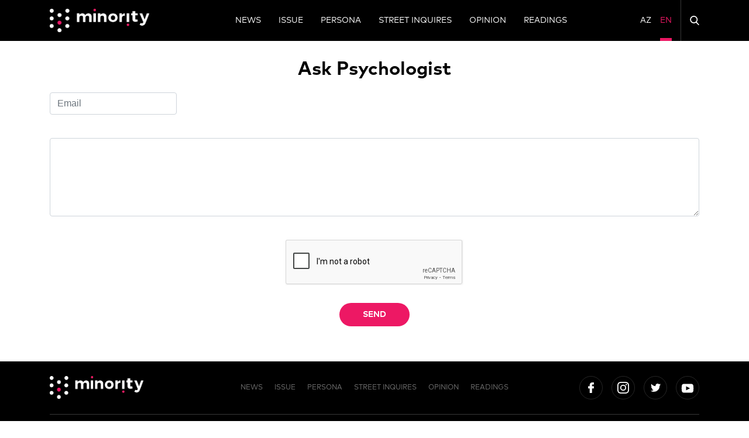

--- FILE ---
content_type: text/html; charset=UTF-8
request_url: https://minorityaze.org/en/faq?w=2
body_size: 4678
content:
<html lang="en"  class="h-100">

<head>

<title>Minority Azerbaijan - Frequently asked questions</title>
    <meta property="og:title" content="Minority Azerbaijan - Frequently asked questions"/>
    <meta content="Minority Azerbaijan - Frequently asked questions" name='twitter:title'/>





    <meta property="og:type" content="website"/>

    <meta property="og:type" content="website"/>

<meta property="og:image:width" content="640">
<meta property="og:image:height" content="320">


<meta charset="UTF-8">
<meta http-equiv="X-UA-Compatible" content="ie=edge">

<meta property="og:url" content="https://minorityaze.org/en/faq?w=2"/>
<meta name="csrf-token" content="L6JtswO7FjoObHfIH1ZuPLqmmQfU797H86Mcsy0u">
<meta name="viewport" content="width=device-width, initial-scale=1.0">
<link rel="alternate" href="https://minorityaze.org/en/faq?w=2" hreflang="en-az"/>


    <link rel="alternate" href="/" hreflang="az-az" />


    <link rel="alternate" href="/en" hreflang="en-az" />


<link rel="stylesheet" href="https://cdnjs.cloudflare.com/ajax/libs/OwlCarousel2/2.3.4/assets/owl.carousel.min.css" />
<link rel="stylesheet" href="https://cdnjs.cloudflare.com/ajax/libs/OwlCarousel2/2.3.4/assets/owl.theme.default.min.css"/>
<link rel="stylesheet" href="https://cdnjs.cloudflare.com/ajax/libs/plyr/3.4.7/plyr.css" />

<link rel="stylesheet" href="/assets/web/css/build.min.css?v=1.20">


<meta name="twitter:card" content="summary" />

<meta http-equiv="Content-Type" content="text/html; charset=utf-8" />


<link rel="shortcut icon" type="image/png" href="/assets/img/content/elements/logo-m-white.png" sizes="16x16" />

</head>
<body class="h-100">

<div id="app" class="MainContent--flex">

    <!-- Header -->
<header id="Header" class="Header--height w-100 position-fixed z-index-3">

    <div class="Header__content bg-black h-70 h-70--res--header">
        <div class="container h-100">
            <div class="row h-100 position-relative">
                <!-- HeaderSearchBar -->


<div id="HeaderSearchBar" class="d-none">
    <div class="HeaderSearchBar--inn pl-15 position-absolute position-right-0 position-top-0 position-bottom-0 d-flex align-items-center z-index-2 w-100">
        <div class="w-100 d-flex">
            <form class="p-0 m-0 w-100" action="https://minorityaze.org/en/search" >
                <div class="pl-15 d-block d-sm-block d-md-block"></div>
                <input type="text" id="HeaderSearchBar__input" value="" name="q" class="h-40 w-100 border-r-5 border-0 font-mp px-20" />
                <div class="pl-15 d-block d-sm-block d-md-block"></div>
                
            </form>
        </div>
    </div>
</div>


<!-- ./HeaderSearchBar -->                <div class="col d-block d-sm-block d-md-none">
                    <div class="d-flex align-items-center h-100">
                        <a class="OpenMenu text-uppercase text-white has-click-color d-flex align-items-center h-100 font-14  underline-none text-nowrap c-point">
                            <img width="20" height="16" src="/assets/img/icons/svgs/burger.svg?v=1" alt="Menu">
                        </a>
                        <div class="h-100 w-1 bg-dark-gray opacity-05 ml-15"></div>
                    </div>
                </div>
                <div class="col m-w-280 m-w-160--res--max">
                    <div class="Header__logo Header__content--left h-100">
                        <div class="Main__logo Main__logo--header h-100">
                            <a class="Main__logo--bg has-click-color m-w-170 m-w-170--res w-100 d-flex align-items-center h-100 justify-content-center--xs"
                                href="https://minorityaze.org/en/" alt="Minority Azerbaijan">
                                    <img class="w-100 Main--logo--res--m" src="/assets/img/icons/png/MinorityLogo.png?v=1" alt="Minority Azerbaijan">
                                    <img class="Main--logo--res--s d-none m-h-50 h-50--res--logo" src="/assets/img/icons/svgs/mainLogo-xs.svg?v=1" alt="........">
                                </a>
                        </div>
                    </div>
                </div>
                <div class="col d-none d-sm-none d-md-block">

                    <div class="Header__nav Header__content--center h-100">
                        <div class="Header__nav--web h-100">
                            <!-- Header Menu List -->

<ul class="list-s-none Header__nav__list d-flex h-100 mb-0 pl-0 flex-wrap justify-content-center">

    
        
            
                <li class="Header__nav__list__item Header__nav__list__item--hover dropdown wHover">
                    <a lang="en" class=" text-white  dropdown-toggle_ font-mp text-uppercase text-white has-click-color font-14 d-flex align-items-center h-100 underline-none text-nowrap hover-ruby-border"
                       href="https://minorityaze.org/en/category/news" title="News"  data-toggle="dropdown" >
                        News
                    </a>
                    
                        <div class="dropdown-menu bg-black">

                            
                                
                                    <a class="dropdown-item  text-white  hover-ruby-bg"
                                       href="https://minorityaze.org/en/category/xeber-child-en" title="Local">
                                        Local
                                    </a>

                                
                            
                                
                                    <a class="dropdown-item  text-white  hover-ruby-bg"
                                       href="https://minorityaze.org/en/category/world" title="World">
                                        World
                                    </a>

                                
                            
                                
                                    <a class="dropdown-item  text-white  hover-ruby-bg"
                                       href="https://minorityaze.org/en/category/events" title="Events">
                                        Events
                                    </a>

                                
                            
                                
                                    <a class="dropdown-item  text-white  hover-ruby-bg"
                                       href="https://minorityaze.org/en/category/eurovision" title="Eurovision">
                                        Eurovision
                                    </a>

                                
                            
                        </div>

                   
                </li>

                
                    
                    
                        
                    
                

                                <li class="px-15 d-none d-sm-none d-md-block"></li>
                
            
        
            
                <li class="Header__nav__list__item Header__nav__list__item--hover dropdown wHover">
                    <a lang="en" class=" text-white  dropdown-toggle_ font-mp text-uppercase text-white has-click-color font-14 d-flex align-items-center h-100 underline-none text-nowrap hover-ruby-border"
                       href="https://minorityaze.org/en/category/issue" title="ISSUE" >
                        ISSUE
                    </a>
                    
                </li>

                
                    
                    
                        
                    
                

                                <li class="px-15 d-none d-sm-none d-md-block"></li>
                
            
        
            
                <li class="Header__nav__list__item Header__nav__list__item--hover dropdown wHover">
                    <a lang="en" class=" text-white  dropdown-toggle_ font-mp text-uppercase text-white has-click-color font-14 d-flex align-items-center h-100 underline-none text-nowrap hover-ruby-border"
                       href="https://minorityaze.org/en/category/persona" title="Persona" >
                        Persona
                    </a>
                    
                </li>

                
                    
                    
                        
                    
                

                                <li class="px-15 d-none d-sm-none d-md-block"></li>
                
            
        
            
                <li class="Header__nav__list__item Header__nav__list__item--hover dropdown wHover">
                    <a lang="en" class=" text-white  dropdown-toggle_ font-mp text-uppercase text-white has-click-color font-14 d-flex align-items-center h-100 underline-none text-nowrap hover-ruby-border"
                       href="https://minorityaze.org/en/category/street-inquires" title="Street Inquires" >
                        Street Inquires
                    </a>
                    
                </li>

                
                    
                    
                        
                    
                

                                <li class="px-15 d-none d-sm-none d-md-block"></li>
                
            
        
            
                <li class="Header__nav__list__item Header__nav__list__item--hover dropdown wHover">
                    <a lang="en" class=" text-white  dropdown-toggle_ font-mp text-uppercase text-white has-click-color font-14 d-flex align-items-center h-100 underline-none text-nowrap hover-ruby-border"
                       href="https://minorityaze.org/en/category/opinion" title="Opinion"  data-toggle="dropdown" >
                        Opinion
                    </a>
                    
                        <div class="dropdown-menu bg-black">

                            
                                
                                    <a class="dropdown-item  text-white  hover-ruby-bg"
                                       href="https://minorityaze.org/en/category/editorial" title="Editorial">
                                        Editorial
                                    </a>

                                
                            
                                
                                    <a class="dropdown-item  text-white  hover-ruby-bg"
                                       href="https://minorityaze.org/en/category/voice-of-community" title="Voice of community">
                                        Voice of community
                                    </a>

                                
                            
                        </div>

                   
                </li>

                
                    
                    
                        
                    
                

                                <li class="px-15 d-none d-sm-none d-md-block"></li>
                
            
        
            
                <li class="Header__nav__list__item Header__nav__list__item--hover dropdown wHover">
                    <a lang="en" class=" text-white  dropdown-toggle_ font-mp text-uppercase text-white has-click-color font-14 d-flex align-items-center h-100 underline-none text-nowrap hover-ruby-border"
                       href="https://minorityaze.org/en/category/readings" title="Readings"  data-toggle="dropdown" >
                        Readings
                    </a>
                    
                        <div class="dropdown-menu bg-black">

                            
                                
                                    <a class="dropdown-item  text-white  hover-ruby-bg"
                                       href="https://minorityaze.org/en/category/art" title="Art">
                                        Art
                                    </a>

                                
                            
                                
                                    <a class="dropdown-item  text-white  hover-ruby-bg"
                                       href="https://minorityaze.org/en/category/podkast" title="Podcast">
                                        Podcast
                                    </a>

                                
                            
                                
                                    <a class="dropdown-item  text-white  hover-ruby-bg"
                                       href="https://minorityaze.org/en/category/science" title="Science">
                                        Science
                                    </a>

                                
                            
                                
                                    <a class="dropdown-item  text-white  hover-ruby-bg"
                                       href="https://minorityaze.org/en/category/history" title="History">
                                        History
                                    </a>

                                
                            
                                
                                    <a class="dropdown-item  text-white  hover-ruby-bg"
                                       href="https://minorityaze.org/en/category/general" title="General">
                                        General
                                    </a>

                                
                            
                        </div>

                   
                </li>

                
                    
                    
                        
                    
                

                
            
        
    </ul>

<!-- Header Menu List -->                        </div>
                    </div>
                </div>
                <div class="col d-block d-sm-block d-md-none">
                    <div class="d-flex align-items-center h-100 justify-content-end">
                        <div class="h-100 w-1 bg-dark-gray opacity-05 mr-15"></div>
                        <a class="OpenSearchBar--mobile OpenSearchBar text-uppercase text-white has-click-color d-flex align-items-center h-100 font-14  underline-none text-nowrap c-point">
                            <img width="20" height="16" src="/assets/img/icons/svgs/search.svg?v=1" alt="Search in site">
                        </a>
                    </div>


                </div>
                <div class="col-md-2 col d-none d-sm-none d-md-block">
                    <div class="Header__etc Header__content--right h-100">
                        <ul class="list-s-none Header__nav__list h-100 d-flex mb-0 pl-0 w-100 h-100 justify-content-end position-relative">

                        
                            

                                <li class="Header__nav__list__item Header__nav__list__item--hover pl-15">
                                    <a class="font-mp text-uppercase  text-white  has-click-color font-14 d-flex align-items-center h-100 underline-none text-nowrap"
                                        href="https://minorityaze.org/faq?w=2" lang="az">
                                        Az
                                    </a>
                                </li>


                            

                                <li class="Header__nav__list__item Header__nav__list__item--hover pl-15">
                                    <a class="font-mp text-uppercase  text-ruby active-ruby-border  has-click-color font-14 d-flex align-items-center h-100 underline-none text-nowrap"
                                        href="https://minorityaze.org/en/faq?w=2" lang="en">
                                        En
                                    </a>
                                </li>


                            
                           
                            <li class="px-15 h-100">
                                <div class="h-100 w-1 bg-dark-gray opacity-05"></div>
                            </li>
                            <li class="Header__nav__list__item">

                                <a class="OpenSearchBar text-uppercase text-white has-click-color font-14 d-flex align-items-center h-100 underline-none text-nowrap c-point">
                                       
                                        <img width="16" height="16" src="/assets/img/icons/svgs/search.svg?v=1" alt="Search in site">
                                    </a>
                            </li>
                        </ul>
                    </div>
                </div>
            </div>
        </div>
    </div>

</header>
<!-- /Header -->

<!-- HeaderMenu -->


<div id="HeaderMenu__mobile" class="d-block d-md-none HeaderMenu__mobile--removecs">
    <div id="HeaderMenu" class="position-fixed position-top-0 position-bottom-0 position-left-0 z-index-1035 bg-dark-black overflow-x-a">
        <div class="HeaderMenu__content w-100 h-100">
            <div id="HeaderMenu__header" class="w-100 bg-black">

                <div class="container h-100">
                    <div class="d-flex h-100 w-100 justify-content-between">
                        <div>
                            <div class="pr-15"></div>
                            <a class="CloseMenu text-uppercase text-white has-click-color d-flex align-items-center h-100 font-14  underline-none text-nowrap c-point">
                                <img width="20" height="16" src="/assets/img/icons/svgs/burger.svg?v=1" alt="Menu">
                            </a>
                        </div>
                       <div class="d-flex">
                           
                               <a class=" text-white   has-click-color text-white font-16 font-mp d-flex h-100 align-items-center ml-15 underline-none touch-color text-capitalize"
                                  href="https://minorityaze.org/faq?w=2" lang="az">
                                   Az
                               </a>

                           
                               <a class=" text-ruby active-ruby-border   has-click-color text-white font-16 font-mp d-flex h-100 align-items-center ml-15 underline-none touch-color text-capitalize"
                                  href="https://minorityaze.org/en/faq?w=2" lang="en">
                                   En
                               </a>

                                                  </div>


                    </div>
                </div>
            </div>

            <div class="height--unset--max">
                <!-- HeaderMenuContent -->

<div>
   
    <div class="pt-20"></div>
    <div class="container">
        <!-- Header Menu List -->

<ul class="list-s-none Header__nav__list d-flex h-100 mb-0 pl-0 flex-wrap justify-content-center">

    
        
            
                <li class="Header__nav__list__item Header__nav__list__item--hover dropdown wHover">
                    <a lang="en" class=" text-white  dropdown-toggle_ font-mp text-uppercase text-white has-click-color font-14 d-flex align-items-center h-100 underline-none text-nowrap hover-ruby-border"
                       href="https://minorityaze.org/en/category/news" title="News"  data-toggle="dropdown" >
                        News
                    </a>
                    
                        <div class="dropdown-menu bg-black">

                            
                                
                                    <a class="dropdown-item  text-white  hover-ruby-bg"
                                       href="https://minorityaze.org/en/category/xeber-child-en" title="Local">
                                        Local
                                    </a>

                                
                            
                                
                                    <a class="dropdown-item  text-white  hover-ruby-bg"
                                       href="https://minorityaze.org/en/category/world" title="World">
                                        World
                                    </a>

                                
                            
                                
                                    <a class="dropdown-item  text-white  hover-ruby-bg"
                                       href="https://minorityaze.org/en/category/events" title="Events">
                                        Events
                                    </a>

                                
                            
                                
                                    <a class="dropdown-item  text-white  hover-ruby-bg"
                                       href="https://minorityaze.org/en/category/eurovision" title="Eurovision">
                                        Eurovision
                                    </a>

                                
                            
                        </div>

                   
                </li>

                
                    
                    
                        
                    
                

                                <li class="px-15 d-none d-sm-none d-md-block"></li>
                
            
        
            
                <li class="Header__nav__list__item Header__nav__list__item--hover dropdown wHover">
                    <a lang="en" class=" text-white  dropdown-toggle_ font-mp text-uppercase text-white has-click-color font-14 d-flex align-items-center h-100 underline-none text-nowrap hover-ruby-border"
                       href="https://minorityaze.org/en/category/issue" title="ISSUE" >
                        ISSUE
                    </a>
                    
                </li>

                
                    
                    
                        
                    
                

                                <li class="px-15 d-none d-sm-none d-md-block"></li>
                
            
        
            
                <li class="Header__nav__list__item Header__nav__list__item--hover dropdown wHover">
                    <a lang="en" class=" text-white  dropdown-toggle_ font-mp text-uppercase text-white has-click-color font-14 d-flex align-items-center h-100 underline-none text-nowrap hover-ruby-border"
                       href="https://minorityaze.org/en/category/persona" title="Persona" >
                        Persona
                    </a>
                    
                </li>

                
                    
                    
                        
                    
                

                                <li class="px-15 d-none d-sm-none d-md-block"></li>
                
            
        
            
                <li class="Header__nav__list__item Header__nav__list__item--hover dropdown wHover">
                    <a lang="en" class=" text-white  dropdown-toggle_ font-mp text-uppercase text-white has-click-color font-14 d-flex align-items-center h-100 underline-none text-nowrap hover-ruby-border"
                       href="https://minorityaze.org/en/category/street-inquires" title="Street Inquires" >
                        Street Inquires
                    </a>
                    
                </li>

                
                    
                    
                        
                    
                

                                <li class="px-15 d-none d-sm-none d-md-block"></li>
                
            
        
            
                <li class="Header__nav__list__item Header__nav__list__item--hover dropdown wHover">
                    <a lang="en" class=" text-white  dropdown-toggle_ font-mp text-uppercase text-white has-click-color font-14 d-flex align-items-center h-100 underline-none text-nowrap hover-ruby-border"
                       href="https://minorityaze.org/en/category/opinion" title="Opinion"  data-toggle="dropdown" >
                        Opinion
                    </a>
                    
                        <div class="dropdown-menu bg-black">

                            
                                
                                    <a class="dropdown-item  text-white  hover-ruby-bg"
                                       href="https://minorityaze.org/en/category/editorial" title="Editorial">
                                        Editorial
                                    </a>

                                
                            
                                
                                    <a class="dropdown-item  text-white  hover-ruby-bg"
                                       href="https://minorityaze.org/en/category/voice-of-community" title="Voice of community">
                                        Voice of community
                                    </a>

                                
                            
                        </div>

                   
                </li>

                
                    
                    
                        
                    
                

                                <li class="px-15 d-none d-sm-none d-md-block"></li>
                
            
        
            
                <li class="Header__nav__list__item Header__nav__list__item--hover dropdown wHover">
                    <a lang="en" class=" text-white  dropdown-toggle_ font-mp text-uppercase text-white has-click-color font-14 d-flex align-items-center h-100 underline-none text-nowrap hover-ruby-border"
                       href="https://minorityaze.org/en/category/readings" title="Readings"  data-toggle="dropdown" >
                        Readings
                    </a>
                    
                        <div class="dropdown-menu bg-black">

                            
                                
                                    <a class="dropdown-item  text-white  hover-ruby-bg"
                                       href="https://minorityaze.org/en/category/art" title="Art">
                                        Art
                                    </a>

                                
                            
                                
                                    <a class="dropdown-item  text-white  hover-ruby-bg"
                                       href="https://minorityaze.org/en/category/podkast" title="Podcast">
                                        Podcast
                                    </a>

                                
                            
                                
                                    <a class="dropdown-item  text-white  hover-ruby-bg"
                                       href="https://minorityaze.org/en/category/science" title="Science">
                                        Science
                                    </a>

                                
                            
                                
                                    <a class="dropdown-item  text-white  hover-ruby-bg"
                                       href="https://minorityaze.org/en/category/history" title="History">
                                        History
                                    </a>

                                
                            
                                
                                    <a class="dropdown-item  text-white  hover-ruby-bg"
                                       href="https://minorityaze.org/en/category/general" title="General">
                                        General
                                    </a>

                                
                            
                        </div>

                   
                </li>

                
                    
                    
                        
                    
                

                
            
        
    </ul>

<!-- Header Menu List -->    </div>

</div>

<!-- HeaderMenuContent -->            </div>

        </div>
    </div>
    <div class="HeaderMenu__bg CloseMenu position-fixed position-top-0 position-bottom-0 w-100"></div>
</div>


<!-- HeaderMenu -->

    <main id="" class="ChildContent--flex">
       <div class="py-30"></div>
       <div class="pt-10 d-none d-sm-none d-md-block"></div>
       
    <div class="container">
        
        <div class="">
            <div class="row m-0">
                <!-- Faq -->

<div class="w-100">




    <div class="accordion" id="accordionFAQ">


        

    </div>


</div>

<!-- Faq -->
            </div>
        </div>
        <div class="py-15"></div>

        <!-- Faq Form -->


<form action="https://minorityaze.org/en/faq?w=2" method="POST" class="m-0 p-0">

    <input type="hidden" name="_token" value="L6JtswO7FjoObHfIH1ZuPLqmmQfU797H86Mcsy0u">
    <div>
        <h2 class="text-center text-black font-22 mb-0 font-mp-bold">Ask Psychologist</h2>
        <div class="py-10"></div>

        <div class="">
            <div class="form-group d-inline-block"><input name="email" id="" rows="5" placeholder="Email" class=" form-control mb-1" /></div>
        </div>

        <div class="">
            
        </div>
        <div class="py-10"></div>



        <div class="d-flex justify-content-center w-100">
            <div class="form-group w-100"><textarea name="question" id="" rows="5" class="w-100 form-control mb-1"></textarea></div>
        </div>

        <div class="text-center">
            
        </div>
        <div class="py-10"></div>


        <div class="d-flex justify-content-center">
            <div class="g-recaptcha" data-sitekey="6LdaHYcUAAAAAH9wVPUEXRIRmFXTCh86fz_2Aiuw"></div>
        </div>


            
        <div class="py-15"></div>
    </div>
    
    <div class="d-flex justify-content-center">
        <button class=" border-0 hover-dark-ruby-bg font-mp-bold font-14 text-white text-uppercase h-40 border-r-20 bg-ruby d-flex align-items-center text-nowrap underline-none px-40">
            Send
        </button>
    </div>
    <div class="pt-30"></div>

</form>


<!-- ./Faq Form -->



        <div class="py-15"></div>
    </div>



    </main>

    <!-- Footer -->
<footer id="Footer">

        <div class="Footer__content bg-black">
    
            <div class="container py-25">
                <div class="row">
                    <div class="col-md-2 m-w-280 m-w-280--res col-12 col-sm-12 w-100--770">
                        <div class="Footer__logo Footer__content--left">
                            <div class="Main__logo Main__logo--Footer">
                                <a class="Main__logo--bg Main__logo--bg--res--footer has-click-color m-w-170 w-100 d-flex align-items-center" href="/" alt="..............">
                                    <img class="w-100 Main--logo Main--logo--f--res" src="/assets/img/icons/png/MinorityLogo.png?v=1" alt="........">
                                </a>
                            </div>
                        </div>
                    </div>
    
                    <div class="col col-md-8 col-12 col-sm-12 d-flex align-items-center Footer__nav__list--res">
                        <div class="Footer__nav Footer__content--center w-100">
                            <div class="Footer__nav--web w-100">
    
    
                                <!-- Footer Menu List -->
    

                                <ul class="list-s-none Footer__nav__list d-flex mb-0 pl-0 flex-wrap justify-content-center">
                                   

                                    
                                   

                                        
                                            
                                                
                                                    <li class="Footer__nav__list__item Footer__nav__list__item--hover w-100--res d-flex justify-content-center">
                                                        <a class=" font-mp text-uppercase text-dark-gray has-click-color font-12 d-flex align-items-center underline-none text-nowrap hover-ruby-border"
                                                        href="https://minorityaze.org/en/category/news" lang="en" title="News">
                                                        News
                                                        </a>
                                                    </li>

                                                                                        
                                                                                                    <li class="px-10"></li>
                                                                                                                                    
                                            
                                                
                                                    <li class="Footer__nav__list__item Footer__nav__list__item--hover w-100--res d-flex justify-content-center">
                                                        <a class=" font-mp text-uppercase text-dark-gray has-click-color font-12 d-flex align-items-center underline-none text-nowrap hover-ruby-border"
                                                        href="https://minorityaze.org/en/category/issue" lang="en" title="ISSUE">
                                                        ISSUE
                                                        </a>
                                                    </li>

                                                                                        
                                                                                                    <li class="px-10"></li>
                                                                                                                                    
                                            
                                                
                                                    <li class="Footer__nav__list__item Footer__nav__list__item--hover w-100--res d-flex justify-content-center">
                                                        <a class=" font-mp text-uppercase text-dark-gray has-click-color font-12 d-flex align-items-center underline-none text-nowrap hover-ruby-border"
                                                        href="https://minorityaze.org/en/category/persona" lang="en" title="Persona">
                                                        Persona
                                                        </a>
                                                    </li>

                                                                                        
                                                                                                    <li class="px-10"></li>
                                                                                                                                    
                                            
                                                
                                                    <li class="Footer__nav__list__item Footer__nav__list__item--hover w-100--res d-flex justify-content-center">
                                                        <a class=" font-mp text-uppercase text-dark-gray has-click-color font-12 d-flex align-items-center underline-none text-nowrap hover-ruby-border"
                                                        href="https://minorityaze.org/en/category/street-inquires" lang="en" title="Street Inquires">
                                                        Street Inquires
                                                        </a>
                                                    </li>

                                                                                        
                                                                                                    <li class="px-10"></li>
                                                                                                                                    
                                            
                                                
                                                    <li class="Footer__nav__list__item Footer__nav__list__item--hover w-100--res d-flex justify-content-center">
                                                        <a class=" font-mp text-uppercase text-dark-gray has-click-color font-12 d-flex align-items-center underline-none text-nowrap hover-ruby-border"
                                                        href="https://minorityaze.org/en/category/opinion" lang="en" title="Opinion">
                                                        Opinion
                                                        </a>
                                                    </li>

                                                                                        
                                                                                                    <li class="px-10"></li>
                                                                                                                                    
                                            
                                                
                                                    <li class="Footer__nav__list__item Footer__nav__list__item--hover w-100--res d-flex justify-content-center">
                                                        <a class=" font-mp text-uppercase text-dark-gray has-click-color font-12 d-flex align-items-center underline-none text-nowrap hover-ruby-border"
                                                        href="https://minorityaze.org/en/category/readings" lang="en" title="Readings">
                                                        Readings
                                                        </a>
                                                    </li>

                                                                                        
                                                                                                                                    
                                   

                                   
                            
                                                                </ul>
    
                                <!-- Footer Menu List -->
                            </div>
                        </div>
                    </div>
    
                    <div class="col-md-2 col-12 col-sm-12">
                        <ul class="m-0 p-0 list-s-none d-flex justify-content-end align-items-center justify-content-center--xs">
                            <li>
                                <a target="_blank" href="https://www.facebook.com/MinorityAze/" title="Follow Us On Facebook" class="d-block underline-none has-click-color">
                                    <img width="40" height="40" src="/assets/img/icons/svgs/socialNetwork--fb.svg?v=1" alt="Follow Us On Facebook">
                                </a>
                            </li>
                            <div class="pl-15"></div>
                            <li>
                                <a target="_blank" href="https://www.instagram.com/minorityaze/" title="Follow Us On Instagram" class="d-block underline-none has-click-color">
                                    <img width="40" height="40" src="/assets/img/icons/svgs/socialNetwork--ig.svg?v=1" alt="Follow Us On Instagram">
                                </a>
                            </li>
                            <div class="pl-15"></div>
                            <li>
                                <a target="_blank" href="https://twitter.com/minorityaze" title="Follow Us On Twitter" class="d-block underline-none has-click-color">
                                    <img width="40" height="40" src="/assets/img/icons/svgs/socialNetwork--tw.svg?v=1" alt="Follow Us On Twitter">
                                </a>
                            </li>

                            <div class="pl-15"></div>
                            <li>
                                <a target="_blank" href="https://www.youtube.com/channel/UCwgd6OBwl98k1e3CZ4IiB9g" title="Follow Us On Youtube" class="d-block underline-none has-click-color">
                                    <img width="40" height="40" src="/assets/img/icons/svgs/socialNetwork--yt.svg?v=1" alt="Follow Us On Youtube">
                                </a>
                            </li>
                        </ul>
                    </div>
    
                </div>
            </div>
            <div class="container d-none d-sm-none d-md-block">
                <div class="Divider">
                    <div class="w-100 h-1 bg-dark-gray opacity-05"></div>
                </div>
            </div>
    
            <div class="d-block d-sm-block d-md-none">
                <div class="Divider">
                    <div class="w-100 h-1 bg-dark-gray opacity-05"></div>
                </div>
            </div>
    
            <div class="container py-25">
                <div class="row">
                    <div class="col-md-6 col-12">
                        <p class="font-mp text-dark-gray m-0 font-14 text-center--res--max">
                            © 2026 Minority Magazine. All Rights Reserved.
                        </p>
                        <div class="pb-15 d-block d-sm-block d-md-none"></div>
                    </div>
                    <div class="col-md-6 col-12 Footer__nav__list--res">
    
                        <ul class="list-s-none Footer__nav__list flex-wrap justify-content-center--xs m-0 p-0 d-flex justify-content-end">
                            <li class="Footer__nav__list__item Footer__nav__list__item--hover w-100--res d-flex justify-content-center">
                                <a class="font-mp text-capitalize  text-dark-gray has-click-color font-14 underline-none text-nowrap" href="https://minorityaze.org/en/about-us" lang="en" title="About us">
                                    About us
                                </a>
                            </li>
                            <li class="pl-15 d-none d-md-block"></li>
    
                            <li class="Footer__nav__list__item Footer__nav__list__item--hover w-100--res d-flex justify-content-center">
                                <a class="font-mp text-capitalize  text-dark-gray has-click-color font-14 underline-none text-nowrap" href="https://minorityaze.org/en/contact-us" lang="en" title="Contact us">
                                    Contact us
                                </a>
                            </li>
                            <li class="pl-15 d-none d-md-block"></li>
    
                            <li class="Footer__nav__list__item Footer__nav__list__item--hover w-100--res d-flex justify-content-center">
                                <a class="font-mp text-capitalize  text-dark-gray has-click-color font-14 underline-none text-nowrap" href="" lang="en" title="Partnership">
                                    Partnership
                                </a>
                            </li>
                            <li class="pl-15 d-none d-md-block"></li>
    
                            <li class="Footer__nav__list__item Footer__nav__list__item--hover w-100--res d-flex justify-content-center">
                                <a class="font-mp text-capitalize  text-dark-gray has-click-color font-14 underline-none text-nowrap" href="" lang="en" title="Support us">
                                    Support us
                                </a>
                            </li>
                            
                            
                                
                                    
                                
                            
    
    
    
    
                        </ul>
    
    
    
                    </div>
                </div>
            </div>
    
        </div>
        <div class="Block">
            <!-- All Colors -->

<div class="d-flex">
        <div class="col  px-0 h-10 bg-s-red"></div>
        <div class="col  px-0 h-10 bg-s-orange"></div>
        <div class="col  px-0 h-10 bg-s-yellow"></div>
        <div class="col  px-0 h-10 bg-s-green"></div>
        <div class="col  px-0 h-10 bg-s-blue"></div>
        <div class="col  px-0 h-10 bg-s-purple"></div>
        <div class="col  px-0 h-10 bg-s-violet"></div>
    </div>
    
    <!-- ./All Colors -->        </div>
    </footer>
    <!-- /Footer -->

</div>


    <script src='https://www.google.com/recaptcha/api.js'></script>



<script>
    var lang = document.documentElement.lang;
    var soundCloudKey = "t0h1jzYMsaZXy6ggnZO71gHK3Ms6CFwE";

</script>


<script async>
    function loadScript(src) {
        var s;
        s = document.createElement('script');
        s.src = src;
        document.head.appendChild(s);
    }
</script>

<script src="https://code.jquery.com/jquery-3.2.1.min.js" crossorigin="anonymous"></script>
<script src="https://cdnjs.cloudflare.com/ajax/libs/popper.js/1.12.9/umd/popper.min.js" crossorigin="anonymous"></script>
<script src="https://maxcdn.bootstrapcdn.com/bootstrap/4.0.0/js/bootstrap.min.js" crossorigin="anonymous"></script>
<script src="https://cdnjs.cloudflare.com/ajax/libs/OwlCarousel2/2.3.4/owl.carousel.js"></script>
<script src="https://cdnjs.cloudflare.com/ajax/libs/plyr/3.4.7/plyr.min.js"></script>
<script src="/assets/web/js/build.js?v=1"></script>
<!-- Global site tag (gtag.js) - Google Analytics -->
<script async src="https://www.googletagmanager.com/gtag/js?id=UA-165621540-1"></script>
<script>
    window.dataLayer = window.dataLayer || [];
    function gtag(){dataLayer.push(arguments);}
    gtag('js', new Date());

    gtag('config', 'UA-165621540-1');
</script>

<script defer src="https://static.cloudflareinsights.com/beacon.min.js/vcd15cbe7772f49c399c6a5babf22c1241717689176015" integrity="sha512-ZpsOmlRQV6y907TI0dKBHq9Md29nnaEIPlkf84rnaERnq6zvWvPUqr2ft8M1aS28oN72PdrCzSjY4U6VaAw1EQ==" data-cf-beacon='{"version":"2024.11.0","token":"2bd874d5c0e94dd78eaefb28582fa180","r":1,"server_timing":{"name":{"cfCacheStatus":true,"cfEdge":true,"cfExtPri":true,"cfL4":true,"cfOrigin":true,"cfSpeedBrain":true},"location_startswith":null}}' crossorigin="anonymous"></script>
</body>
</html>


--- FILE ---
content_type: text/html; charset=utf-8
request_url: https://www.google.com/recaptcha/api2/anchor?ar=1&k=6LdaHYcUAAAAAH9wVPUEXRIRmFXTCh86fz_2Aiuw&co=aHR0cHM6Ly9taW5vcml0eWF6ZS5vcmc6NDQz&hl=en&v=PoyoqOPhxBO7pBk68S4YbpHZ&size=normal&anchor-ms=20000&execute-ms=30000&cb=2ba1r3qlup
body_size: 49383
content:
<!DOCTYPE HTML><html dir="ltr" lang="en"><head><meta http-equiv="Content-Type" content="text/html; charset=UTF-8">
<meta http-equiv="X-UA-Compatible" content="IE=edge">
<title>reCAPTCHA</title>
<style type="text/css">
/* cyrillic-ext */
@font-face {
  font-family: 'Roboto';
  font-style: normal;
  font-weight: 400;
  font-stretch: 100%;
  src: url(//fonts.gstatic.com/s/roboto/v48/KFO7CnqEu92Fr1ME7kSn66aGLdTylUAMa3GUBHMdazTgWw.woff2) format('woff2');
  unicode-range: U+0460-052F, U+1C80-1C8A, U+20B4, U+2DE0-2DFF, U+A640-A69F, U+FE2E-FE2F;
}
/* cyrillic */
@font-face {
  font-family: 'Roboto';
  font-style: normal;
  font-weight: 400;
  font-stretch: 100%;
  src: url(//fonts.gstatic.com/s/roboto/v48/KFO7CnqEu92Fr1ME7kSn66aGLdTylUAMa3iUBHMdazTgWw.woff2) format('woff2');
  unicode-range: U+0301, U+0400-045F, U+0490-0491, U+04B0-04B1, U+2116;
}
/* greek-ext */
@font-face {
  font-family: 'Roboto';
  font-style: normal;
  font-weight: 400;
  font-stretch: 100%;
  src: url(//fonts.gstatic.com/s/roboto/v48/KFO7CnqEu92Fr1ME7kSn66aGLdTylUAMa3CUBHMdazTgWw.woff2) format('woff2');
  unicode-range: U+1F00-1FFF;
}
/* greek */
@font-face {
  font-family: 'Roboto';
  font-style: normal;
  font-weight: 400;
  font-stretch: 100%;
  src: url(//fonts.gstatic.com/s/roboto/v48/KFO7CnqEu92Fr1ME7kSn66aGLdTylUAMa3-UBHMdazTgWw.woff2) format('woff2');
  unicode-range: U+0370-0377, U+037A-037F, U+0384-038A, U+038C, U+038E-03A1, U+03A3-03FF;
}
/* math */
@font-face {
  font-family: 'Roboto';
  font-style: normal;
  font-weight: 400;
  font-stretch: 100%;
  src: url(//fonts.gstatic.com/s/roboto/v48/KFO7CnqEu92Fr1ME7kSn66aGLdTylUAMawCUBHMdazTgWw.woff2) format('woff2');
  unicode-range: U+0302-0303, U+0305, U+0307-0308, U+0310, U+0312, U+0315, U+031A, U+0326-0327, U+032C, U+032F-0330, U+0332-0333, U+0338, U+033A, U+0346, U+034D, U+0391-03A1, U+03A3-03A9, U+03B1-03C9, U+03D1, U+03D5-03D6, U+03F0-03F1, U+03F4-03F5, U+2016-2017, U+2034-2038, U+203C, U+2040, U+2043, U+2047, U+2050, U+2057, U+205F, U+2070-2071, U+2074-208E, U+2090-209C, U+20D0-20DC, U+20E1, U+20E5-20EF, U+2100-2112, U+2114-2115, U+2117-2121, U+2123-214F, U+2190, U+2192, U+2194-21AE, U+21B0-21E5, U+21F1-21F2, U+21F4-2211, U+2213-2214, U+2216-22FF, U+2308-230B, U+2310, U+2319, U+231C-2321, U+2336-237A, U+237C, U+2395, U+239B-23B7, U+23D0, U+23DC-23E1, U+2474-2475, U+25AF, U+25B3, U+25B7, U+25BD, U+25C1, U+25CA, U+25CC, U+25FB, U+266D-266F, U+27C0-27FF, U+2900-2AFF, U+2B0E-2B11, U+2B30-2B4C, U+2BFE, U+3030, U+FF5B, U+FF5D, U+1D400-1D7FF, U+1EE00-1EEFF;
}
/* symbols */
@font-face {
  font-family: 'Roboto';
  font-style: normal;
  font-weight: 400;
  font-stretch: 100%;
  src: url(//fonts.gstatic.com/s/roboto/v48/KFO7CnqEu92Fr1ME7kSn66aGLdTylUAMaxKUBHMdazTgWw.woff2) format('woff2');
  unicode-range: U+0001-000C, U+000E-001F, U+007F-009F, U+20DD-20E0, U+20E2-20E4, U+2150-218F, U+2190, U+2192, U+2194-2199, U+21AF, U+21E6-21F0, U+21F3, U+2218-2219, U+2299, U+22C4-22C6, U+2300-243F, U+2440-244A, U+2460-24FF, U+25A0-27BF, U+2800-28FF, U+2921-2922, U+2981, U+29BF, U+29EB, U+2B00-2BFF, U+4DC0-4DFF, U+FFF9-FFFB, U+10140-1018E, U+10190-1019C, U+101A0, U+101D0-101FD, U+102E0-102FB, U+10E60-10E7E, U+1D2C0-1D2D3, U+1D2E0-1D37F, U+1F000-1F0FF, U+1F100-1F1AD, U+1F1E6-1F1FF, U+1F30D-1F30F, U+1F315, U+1F31C, U+1F31E, U+1F320-1F32C, U+1F336, U+1F378, U+1F37D, U+1F382, U+1F393-1F39F, U+1F3A7-1F3A8, U+1F3AC-1F3AF, U+1F3C2, U+1F3C4-1F3C6, U+1F3CA-1F3CE, U+1F3D4-1F3E0, U+1F3ED, U+1F3F1-1F3F3, U+1F3F5-1F3F7, U+1F408, U+1F415, U+1F41F, U+1F426, U+1F43F, U+1F441-1F442, U+1F444, U+1F446-1F449, U+1F44C-1F44E, U+1F453, U+1F46A, U+1F47D, U+1F4A3, U+1F4B0, U+1F4B3, U+1F4B9, U+1F4BB, U+1F4BF, U+1F4C8-1F4CB, U+1F4D6, U+1F4DA, U+1F4DF, U+1F4E3-1F4E6, U+1F4EA-1F4ED, U+1F4F7, U+1F4F9-1F4FB, U+1F4FD-1F4FE, U+1F503, U+1F507-1F50B, U+1F50D, U+1F512-1F513, U+1F53E-1F54A, U+1F54F-1F5FA, U+1F610, U+1F650-1F67F, U+1F687, U+1F68D, U+1F691, U+1F694, U+1F698, U+1F6AD, U+1F6B2, U+1F6B9-1F6BA, U+1F6BC, U+1F6C6-1F6CF, U+1F6D3-1F6D7, U+1F6E0-1F6EA, U+1F6F0-1F6F3, U+1F6F7-1F6FC, U+1F700-1F7FF, U+1F800-1F80B, U+1F810-1F847, U+1F850-1F859, U+1F860-1F887, U+1F890-1F8AD, U+1F8B0-1F8BB, U+1F8C0-1F8C1, U+1F900-1F90B, U+1F93B, U+1F946, U+1F984, U+1F996, U+1F9E9, U+1FA00-1FA6F, U+1FA70-1FA7C, U+1FA80-1FA89, U+1FA8F-1FAC6, U+1FACE-1FADC, U+1FADF-1FAE9, U+1FAF0-1FAF8, U+1FB00-1FBFF;
}
/* vietnamese */
@font-face {
  font-family: 'Roboto';
  font-style: normal;
  font-weight: 400;
  font-stretch: 100%;
  src: url(//fonts.gstatic.com/s/roboto/v48/KFO7CnqEu92Fr1ME7kSn66aGLdTylUAMa3OUBHMdazTgWw.woff2) format('woff2');
  unicode-range: U+0102-0103, U+0110-0111, U+0128-0129, U+0168-0169, U+01A0-01A1, U+01AF-01B0, U+0300-0301, U+0303-0304, U+0308-0309, U+0323, U+0329, U+1EA0-1EF9, U+20AB;
}
/* latin-ext */
@font-face {
  font-family: 'Roboto';
  font-style: normal;
  font-weight: 400;
  font-stretch: 100%;
  src: url(//fonts.gstatic.com/s/roboto/v48/KFO7CnqEu92Fr1ME7kSn66aGLdTylUAMa3KUBHMdazTgWw.woff2) format('woff2');
  unicode-range: U+0100-02BA, U+02BD-02C5, U+02C7-02CC, U+02CE-02D7, U+02DD-02FF, U+0304, U+0308, U+0329, U+1D00-1DBF, U+1E00-1E9F, U+1EF2-1EFF, U+2020, U+20A0-20AB, U+20AD-20C0, U+2113, U+2C60-2C7F, U+A720-A7FF;
}
/* latin */
@font-face {
  font-family: 'Roboto';
  font-style: normal;
  font-weight: 400;
  font-stretch: 100%;
  src: url(//fonts.gstatic.com/s/roboto/v48/KFO7CnqEu92Fr1ME7kSn66aGLdTylUAMa3yUBHMdazQ.woff2) format('woff2');
  unicode-range: U+0000-00FF, U+0131, U+0152-0153, U+02BB-02BC, U+02C6, U+02DA, U+02DC, U+0304, U+0308, U+0329, U+2000-206F, U+20AC, U+2122, U+2191, U+2193, U+2212, U+2215, U+FEFF, U+FFFD;
}
/* cyrillic-ext */
@font-face {
  font-family: 'Roboto';
  font-style: normal;
  font-weight: 500;
  font-stretch: 100%;
  src: url(//fonts.gstatic.com/s/roboto/v48/KFO7CnqEu92Fr1ME7kSn66aGLdTylUAMa3GUBHMdazTgWw.woff2) format('woff2');
  unicode-range: U+0460-052F, U+1C80-1C8A, U+20B4, U+2DE0-2DFF, U+A640-A69F, U+FE2E-FE2F;
}
/* cyrillic */
@font-face {
  font-family: 'Roboto';
  font-style: normal;
  font-weight: 500;
  font-stretch: 100%;
  src: url(//fonts.gstatic.com/s/roboto/v48/KFO7CnqEu92Fr1ME7kSn66aGLdTylUAMa3iUBHMdazTgWw.woff2) format('woff2');
  unicode-range: U+0301, U+0400-045F, U+0490-0491, U+04B0-04B1, U+2116;
}
/* greek-ext */
@font-face {
  font-family: 'Roboto';
  font-style: normal;
  font-weight: 500;
  font-stretch: 100%;
  src: url(//fonts.gstatic.com/s/roboto/v48/KFO7CnqEu92Fr1ME7kSn66aGLdTylUAMa3CUBHMdazTgWw.woff2) format('woff2');
  unicode-range: U+1F00-1FFF;
}
/* greek */
@font-face {
  font-family: 'Roboto';
  font-style: normal;
  font-weight: 500;
  font-stretch: 100%;
  src: url(//fonts.gstatic.com/s/roboto/v48/KFO7CnqEu92Fr1ME7kSn66aGLdTylUAMa3-UBHMdazTgWw.woff2) format('woff2');
  unicode-range: U+0370-0377, U+037A-037F, U+0384-038A, U+038C, U+038E-03A1, U+03A3-03FF;
}
/* math */
@font-face {
  font-family: 'Roboto';
  font-style: normal;
  font-weight: 500;
  font-stretch: 100%;
  src: url(//fonts.gstatic.com/s/roboto/v48/KFO7CnqEu92Fr1ME7kSn66aGLdTylUAMawCUBHMdazTgWw.woff2) format('woff2');
  unicode-range: U+0302-0303, U+0305, U+0307-0308, U+0310, U+0312, U+0315, U+031A, U+0326-0327, U+032C, U+032F-0330, U+0332-0333, U+0338, U+033A, U+0346, U+034D, U+0391-03A1, U+03A3-03A9, U+03B1-03C9, U+03D1, U+03D5-03D6, U+03F0-03F1, U+03F4-03F5, U+2016-2017, U+2034-2038, U+203C, U+2040, U+2043, U+2047, U+2050, U+2057, U+205F, U+2070-2071, U+2074-208E, U+2090-209C, U+20D0-20DC, U+20E1, U+20E5-20EF, U+2100-2112, U+2114-2115, U+2117-2121, U+2123-214F, U+2190, U+2192, U+2194-21AE, U+21B0-21E5, U+21F1-21F2, U+21F4-2211, U+2213-2214, U+2216-22FF, U+2308-230B, U+2310, U+2319, U+231C-2321, U+2336-237A, U+237C, U+2395, U+239B-23B7, U+23D0, U+23DC-23E1, U+2474-2475, U+25AF, U+25B3, U+25B7, U+25BD, U+25C1, U+25CA, U+25CC, U+25FB, U+266D-266F, U+27C0-27FF, U+2900-2AFF, U+2B0E-2B11, U+2B30-2B4C, U+2BFE, U+3030, U+FF5B, U+FF5D, U+1D400-1D7FF, U+1EE00-1EEFF;
}
/* symbols */
@font-face {
  font-family: 'Roboto';
  font-style: normal;
  font-weight: 500;
  font-stretch: 100%;
  src: url(//fonts.gstatic.com/s/roboto/v48/KFO7CnqEu92Fr1ME7kSn66aGLdTylUAMaxKUBHMdazTgWw.woff2) format('woff2');
  unicode-range: U+0001-000C, U+000E-001F, U+007F-009F, U+20DD-20E0, U+20E2-20E4, U+2150-218F, U+2190, U+2192, U+2194-2199, U+21AF, U+21E6-21F0, U+21F3, U+2218-2219, U+2299, U+22C4-22C6, U+2300-243F, U+2440-244A, U+2460-24FF, U+25A0-27BF, U+2800-28FF, U+2921-2922, U+2981, U+29BF, U+29EB, U+2B00-2BFF, U+4DC0-4DFF, U+FFF9-FFFB, U+10140-1018E, U+10190-1019C, U+101A0, U+101D0-101FD, U+102E0-102FB, U+10E60-10E7E, U+1D2C0-1D2D3, U+1D2E0-1D37F, U+1F000-1F0FF, U+1F100-1F1AD, U+1F1E6-1F1FF, U+1F30D-1F30F, U+1F315, U+1F31C, U+1F31E, U+1F320-1F32C, U+1F336, U+1F378, U+1F37D, U+1F382, U+1F393-1F39F, U+1F3A7-1F3A8, U+1F3AC-1F3AF, U+1F3C2, U+1F3C4-1F3C6, U+1F3CA-1F3CE, U+1F3D4-1F3E0, U+1F3ED, U+1F3F1-1F3F3, U+1F3F5-1F3F7, U+1F408, U+1F415, U+1F41F, U+1F426, U+1F43F, U+1F441-1F442, U+1F444, U+1F446-1F449, U+1F44C-1F44E, U+1F453, U+1F46A, U+1F47D, U+1F4A3, U+1F4B0, U+1F4B3, U+1F4B9, U+1F4BB, U+1F4BF, U+1F4C8-1F4CB, U+1F4D6, U+1F4DA, U+1F4DF, U+1F4E3-1F4E6, U+1F4EA-1F4ED, U+1F4F7, U+1F4F9-1F4FB, U+1F4FD-1F4FE, U+1F503, U+1F507-1F50B, U+1F50D, U+1F512-1F513, U+1F53E-1F54A, U+1F54F-1F5FA, U+1F610, U+1F650-1F67F, U+1F687, U+1F68D, U+1F691, U+1F694, U+1F698, U+1F6AD, U+1F6B2, U+1F6B9-1F6BA, U+1F6BC, U+1F6C6-1F6CF, U+1F6D3-1F6D7, U+1F6E0-1F6EA, U+1F6F0-1F6F3, U+1F6F7-1F6FC, U+1F700-1F7FF, U+1F800-1F80B, U+1F810-1F847, U+1F850-1F859, U+1F860-1F887, U+1F890-1F8AD, U+1F8B0-1F8BB, U+1F8C0-1F8C1, U+1F900-1F90B, U+1F93B, U+1F946, U+1F984, U+1F996, U+1F9E9, U+1FA00-1FA6F, U+1FA70-1FA7C, U+1FA80-1FA89, U+1FA8F-1FAC6, U+1FACE-1FADC, U+1FADF-1FAE9, U+1FAF0-1FAF8, U+1FB00-1FBFF;
}
/* vietnamese */
@font-face {
  font-family: 'Roboto';
  font-style: normal;
  font-weight: 500;
  font-stretch: 100%;
  src: url(//fonts.gstatic.com/s/roboto/v48/KFO7CnqEu92Fr1ME7kSn66aGLdTylUAMa3OUBHMdazTgWw.woff2) format('woff2');
  unicode-range: U+0102-0103, U+0110-0111, U+0128-0129, U+0168-0169, U+01A0-01A1, U+01AF-01B0, U+0300-0301, U+0303-0304, U+0308-0309, U+0323, U+0329, U+1EA0-1EF9, U+20AB;
}
/* latin-ext */
@font-face {
  font-family: 'Roboto';
  font-style: normal;
  font-weight: 500;
  font-stretch: 100%;
  src: url(//fonts.gstatic.com/s/roboto/v48/KFO7CnqEu92Fr1ME7kSn66aGLdTylUAMa3KUBHMdazTgWw.woff2) format('woff2');
  unicode-range: U+0100-02BA, U+02BD-02C5, U+02C7-02CC, U+02CE-02D7, U+02DD-02FF, U+0304, U+0308, U+0329, U+1D00-1DBF, U+1E00-1E9F, U+1EF2-1EFF, U+2020, U+20A0-20AB, U+20AD-20C0, U+2113, U+2C60-2C7F, U+A720-A7FF;
}
/* latin */
@font-face {
  font-family: 'Roboto';
  font-style: normal;
  font-weight: 500;
  font-stretch: 100%;
  src: url(//fonts.gstatic.com/s/roboto/v48/KFO7CnqEu92Fr1ME7kSn66aGLdTylUAMa3yUBHMdazQ.woff2) format('woff2');
  unicode-range: U+0000-00FF, U+0131, U+0152-0153, U+02BB-02BC, U+02C6, U+02DA, U+02DC, U+0304, U+0308, U+0329, U+2000-206F, U+20AC, U+2122, U+2191, U+2193, U+2212, U+2215, U+FEFF, U+FFFD;
}
/* cyrillic-ext */
@font-face {
  font-family: 'Roboto';
  font-style: normal;
  font-weight: 900;
  font-stretch: 100%;
  src: url(//fonts.gstatic.com/s/roboto/v48/KFO7CnqEu92Fr1ME7kSn66aGLdTylUAMa3GUBHMdazTgWw.woff2) format('woff2');
  unicode-range: U+0460-052F, U+1C80-1C8A, U+20B4, U+2DE0-2DFF, U+A640-A69F, U+FE2E-FE2F;
}
/* cyrillic */
@font-face {
  font-family: 'Roboto';
  font-style: normal;
  font-weight: 900;
  font-stretch: 100%;
  src: url(//fonts.gstatic.com/s/roboto/v48/KFO7CnqEu92Fr1ME7kSn66aGLdTylUAMa3iUBHMdazTgWw.woff2) format('woff2');
  unicode-range: U+0301, U+0400-045F, U+0490-0491, U+04B0-04B1, U+2116;
}
/* greek-ext */
@font-face {
  font-family: 'Roboto';
  font-style: normal;
  font-weight: 900;
  font-stretch: 100%;
  src: url(//fonts.gstatic.com/s/roboto/v48/KFO7CnqEu92Fr1ME7kSn66aGLdTylUAMa3CUBHMdazTgWw.woff2) format('woff2');
  unicode-range: U+1F00-1FFF;
}
/* greek */
@font-face {
  font-family: 'Roboto';
  font-style: normal;
  font-weight: 900;
  font-stretch: 100%;
  src: url(//fonts.gstatic.com/s/roboto/v48/KFO7CnqEu92Fr1ME7kSn66aGLdTylUAMa3-UBHMdazTgWw.woff2) format('woff2');
  unicode-range: U+0370-0377, U+037A-037F, U+0384-038A, U+038C, U+038E-03A1, U+03A3-03FF;
}
/* math */
@font-face {
  font-family: 'Roboto';
  font-style: normal;
  font-weight: 900;
  font-stretch: 100%;
  src: url(//fonts.gstatic.com/s/roboto/v48/KFO7CnqEu92Fr1ME7kSn66aGLdTylUAMawCUBHMdazTgWw.woff2) format('woff2');
  unicode-range: U+0302-0303, U+0305, U+0307-0308, U+0310, U+0312, U+0315, U+031A, U+0326-0327, U+032C, U+032F-0330, U+0332-0333, U+0338, U+033A, U+0346, U+034D, U+0391-03A1, U+03A3-03A9, U+03B1-03C9, U+03D1, U+03D5-03D6, U+03F0-03F1, U+03F4-03F5, U+2016-2017, U+2034-2038, U+203C, U+2040, U+2043, U+2047, U+2050, U+2057, U+205F, U+2070-2071, U+2074-208E, U+2090-209C, U+20D0-20DC, U+20E1, U+20E5-20EF, U+2100-2112, U+2114-2115, U+2117-2121, U+2123-214F, U+2190, U+2192, U+2194-21AE, U+21B0-21E5, U+21F1-21F2, U+21F4-2211, U+2213-2214, U+2216-22FF, U+2308-230B, U+2310, U+2319, U+231C-2321, U+2336-237A, U+237C, U+2395, U+239B-23B7, U+23D0, U+23DC-23E1, U+2474-2475, U+25AF, U+25B3, U+25B7, U+25BD, U+25C1, U+25CA, U+25CC, U+25FB, U+266D-266F, U+27C0-27FF, U+2900-2AFF, U+2B0E-2B11, U+2B30-2B4C, U+2BFE, U+3030, U+FF5B, U+FF5D, U+1D400-1D7FF, U+1EE00-1EEFF;
}
/* symbols */
@font-face {
  font-family: 'Roboto';
  font-style: normal;
  font-weight: 900;
  font-stretch: 100%;
  src: url(//fonts.gstatic.com/s/roboto/v48/KFO7CnqEu92Fr1ME7kSn66aGLdTylUAMaxKUBHMdazTgWw.woff2) format('woff2');
  unicode-range: U+0001-000C, U+000E-001F, U+007F-009F, U+20DD-20E0, U+20E2-20E4, U+2150-218F, U+2190, U+2192, U+2194-2199, U+21AF, U+21E6-21F0, U+21F3, U+2218-2219, U+2299, U+22C4-22C6, U+2300-243F, U+2440-244A, U+2460-24FF, U+25A0-27BF, U+2800-28FF, U+2921-2922, U+2981, U+29BF, U+29EB, U+2B00-2BFF, U+4DC0-4DFF, U+FFF9-FFFB, U+10140-1018E, U+10190-1019C, U+101A0, U+101D0-101FD, U+102E0-102FB, U+10E60-10E7E, U+1D2C0-1D2D3, U+1D2E0-1D37F, U+1F000-1F0FF, U+1F100-1F1AD, U+1F1E6-1F1FF, U+1F30D-1F30F, U+1F315, U+1F31C, U+1F31E, U+1F320-1F32C, U+1F336, U+1F378, U+1F37D, U+1F382, U+1F393-1F39F, U+1F3A7-1F3A8, U+1F3AC-1F3AF, U+1F3C2, U+1F3C4-1F3C6, U+1F3CA-1F3CE, U+1F3D4-1F3E0, U+1F3ED, U+1F3F1-1F3F3, U+1F3F5-1F3F7, U+1F408, U+1F415, U+1F41F, U+1F426, U+1F43F, U+1F441-1F442, U+1F444, U+1F446-1F449, U+1F44C-1F44E, U+1F453, U+1F46A, U+1F47D, U+1F4A3, U+1F4B0, U+1F4B3, U+1F4B9, U+1F4BB, U+1F4BF, U+1F4C8-1F4CB, U+1F4D6, U+1F4DA, U+1F4DF, U+1F4E3-1F4E6, U+1F4EA-1F4ED, U+1F4F7, U+1F4F9-1F4FB, U+1F4FD-1F4FE, U+1F503, U+1F507-1F50B, U+1F50D, U+1F512-1F513, U+1F53E-1F54A, U+1F54F-1F5FA, U+1F610, U+1F650-1F67F, U+1F687, U+1F68D, U+1F691, U+1F694, U+1F698, U+1F6AD, U+1F6B2, U+1F6B9-1F6BA, U+1F6BC, U+1F6C6-1F6CF, U+1F6D3-1F6D7, U+1F6E0-1F6EA, U+1F6F0-1F6F3, U+1F6F7-1F6FC, U+1F700-1F7FF, U+1F800-1F80B, U+1F810-1F847, U+1F850-1F859, U+1F860-1F887, U+1F890-1F8AD, U+1F8B0-1F8BB, U+1F8C0-1F8C1, U+1F900-1F90B, U+1F93B, U+1F946, U+1F984, U+1F996, U+1F9E9, U+1FA00-1FA6F, U+1FA70-1FA7C, U+1FA80-1FA89, U+1FA8F-1FAC6, U+1FACE-1FADC, U+1FADF-1FAE9, U+1FAF0-1FAF8, U+1FB00-1FBFF;
}
/* vietnamese */
@font-face {
  font-family: 'Roboto';
  font-style: normal;
  font-weight: 900;
  font-stretch: 100%;
  src: url(//fonts.gstatic.com/s/roboto/v48/KFO7CnqEu92Fr1ME7kSn66aGLdTylUAMa3OUBHMdazTgWw.woff2) format('woff2');
  unicode-range: U+0102-0103, U+0110-0111, U+0128-0129, U+0168-0169, U+01A0-01A1, U+01AF-01B0, U+0300-0301, U+0303-0304, U+0308-0309, U+0323, U+0329, U+1EA0-1EF9, U+20AB;
}
/* latin-ext */
@font-face {
  font-family: 'Roboto';
  font-style: normal;
  font-weight: 900;
  font-stretch: 100%;
  src: url(//fonts.gstatic.com/s/roboto/v48/KFO7CnqEu92Fr1ME7kSn66aGLdTylUAMa3KUBHMdazTgWw.woff2) format('woff2');
  unicode-range: U+0100-02BA, U+02BD-02C5, U+02C7-02CC, U+02CE-02D7, U+02DD-02FF, U+0304, U+0308, U+0329, U+1D00-1DBF, U+1E00-1E9F, U+1EF2-1EFF, U+2020, U+20A0-20AB, U+20AD-20C0, U+2113, U+2C60-2C7F, U+A720-A7FF;
}
/* latin */
@font-face {
  font-family: 'Roboto';
  font-style: normal;
  font-weight: 900;
  font-stretch: 100%;
  src: url(//fonts.gstatic.com/s/roboto/v48/KFO7CnqEu92Fr1ME7kSn66aGLdTylUAMa3yUBHMdazQ.woff2) format('woff2');
  unicode-range: U+0000-00FF, U+0131, U+0152-0153, U+02BB-02BC, U+02C6, U+02DA, U+02DC, U+0304, U+0308, U+0329, U+2000-206F, U+20AC, U+2122, U+2191, U+2193, U+2212, U+2215, U+FEFF, U+FFFD;
}

</style>
<link rel="stylesheet" type="text/css" href="https://www.gstatic.com/recaptcha/releases/PoyoqOPhxBO7pBk68S4YbpHZ/styles__ltr.css">
<script nonce="I-tif47ilQm8d70M_Tt0SA" type="text/javascript">window['__recaptcha_api'] = 'https://www.google.com/recaptcha/api2/';</script>
<script type="text/javascript" src="https://www.gstatic.com/recaptcha/releases/PoyoqOPhxBO7pBk68S4YbpHZ/recaptcha__en.js" nonce="I-tif47ilQm8d70M_Tt0SA">
      
    </script></head>
<body><div id="rc-anchor-alert" class="rc-anchor-alert"></div>
<input type="hidden" id="recaptcha-token" value="[base64]">
<script type="text/javascript" nonce="I-tif47ilQm8d70M_Tt0SA">
      recaptcha.anchor.Main.init("[\x22ainput\x22,[\x22bgdata\x22,\x22\x22,\[base64]/[base64]/[base64]/[base64]/[base64]/UltsKytdPUU6KEU8MjA0OD9SW2wrK109RT4+NnwxOTI6KChFJjY0NTEyKT09NTUyOTYmJk0rMTxjLmxlbmd0aCYmKGMuY2hhckNvZGVBdChNKzEpJjY0NTEyKT09NTYzMjA/[base64]/[base64]/[base64]/[base64]/[base64]/[base64]/[base64]\x22,\[base64]\\u003d\x22,\x22w7nCkVTClEbDlsOSw7cKVcK3VMKDAm3CkS4Rw5HCm8OtwoRjw6vDrsK6woDDvnQqNcOAwo3ClcKow51CYcO4U1HCssO+IxnDlcKWf8KBWUdwUX1Aw54NSXpUaMOjfsK/w4TCvsKVw5YGZcKLQcKeAyJfE8Kcw4zDuWvDq0HCvk7CrmpgK8KwZsOew6FZw40pwpRBICnClcKwaQfDi8KqasKuw451w7htP8K0w4HCvsO0wrbDigHDqsK2w5LCscKMWH/CuEgNasODwrXDsMKvwpBXIxg3GgzCqSlrwqfCk0wQw4PCqsOhw4/[base64]/Dv3vCscKuwokQw712HsOew5AsT3MmUyB1w5QycBnDjHAPw7zDoMKHWlgxYsKRB8K+GjF/[base64]/[base64]/w4HDocOjwrPCkcOxVjITw5jCgMOdw7HDmSw1EBlgw7fDk8OKFErDgGHDsMOIW2fCrcOSWMKGwqvDm8OBw5/CksKqwrljw4MTwrlAw4zDiFPCiWDDjE7DrcKZw6PDiTB1wohTd8KzFcKoBcO6wpHCo8K5ecK1wr9rO0N6OcKzO8O2w6wLwoVrY8K1wpsVbCV/w6prVsKMwqcuw5XDkFF/bBDDgcOxwqHCmcOGGz7CusO4wos7woA1w7pQCMOoc2d4NMOeZcKVP8OEIxzCinUxw7PDpUQBw4R9wqgKw7PCgFQoOcOpwoTDgF0Aw4HCjE7CqcKiGH/DicO9OXtAJHInOcKiwobDg3zCocOCw73DnVvDrMOEcQfCgiZdwqVMw55PwqrCvMK6wrwEIsKbSS/ClBvCtRbCsEHCmXMpwoXDocK+DBomwrwsSsOLwqISZsO5X25SdcOzacOIXsOYwoPCqlrChm4tB8KpMz3Cn8KAwqXDv3B8wppLKMOUBcOew4fDgxZaw57DoW1rw5bChMKXwoLDgMOGwpTCrVzDuhhBw6fCkz/[base64]/Dk8KCNXQGw51yV8K3w4EawodTw7/Dlm/DoEJsw6szw6c1w73DgsOGwp/DosKow5EKKcKnw6/Cg3vDrMO1dU7Ck37Cm8K4EQzCscKfYHXCoMKuwpUrJBcdw77DtF1oDsO1V8KHwo/ChjzCiMKIb8OswpbDvVdAAxXCvw/DvcKZwpF4wqPCrsOiwoXDoRrChsKCw5TClB8kwqfCtiHDncKJDyceBVzDv8KCfQHDksOVwroyw6PDi0AGw7orw6HCtC3CgsOnw4TCjsOYHcKPJ8ObLsOQIcKXw55LbsOLw53DgU1bDMO1LcK4O8O+aMORXljDoMK/w6I/cATDkhPDicO0wpDCkwM8w75hwofDt0XCpHxQw6fCvMKAwqvCgx54w44cSMKUAsKVwrtQd8KWPmcxw5bCnSjDkcKFwq8UDMKlZwdlwotswpBTHCDDmBIFw44bw7FKw4vCiy7CpH1kw43DjhsGGXLClVdiwq/CoG7DmnTCscKzTjUaw6TCpRHDlwLDoMKywqnCvcKYw6lewrhzAiDDhydtw6TCjMKOCcKTw7TCrcO6wr8GK8KbGMK4wrBsw70JbUQBYh/DuMOWw7fDliPCt0jDnWbDskAPcFE+aSnCjsKJQGodw4HCocKNwpN9CMOJwqJ7WQLCmmsUw5HCpsOJw7bDikchSDXCtl9QwpsvEcOowrHCgw/DkMO6w5IpwpE6w5pEw74qwp7DusOQw5vCrsOuPMKIw7Fjw7HCoRg4ecOVEMKvw5fDjsKbwqvDt8KnQMKpw5zCjydowr1Jwqh/UznDiHTDgzVsXDMgw6hzEsORCMKBw5VlHcKJHMO1aigCw5jCl8Kpw6HDjlPDkhnDvGB/w4V0wqBlwovCowBgwpXCsAERLMK/woVGwr7Ch8K+w6YdwqIsB8KsdnfDqEV/[base64]/DsRvCkcOGalhcwrlpKU3DqsKrBcKfw6VDw7lSw6fDnsK9w5QQwqjCv8OEw5/CgVZYaAvCmsKMw6vDq0h7w4d2wqTCtW90wq3CpHnDqsKmwrMnw53DqcOewqYBe8OiL8Omwo/DjsKfwoBHdkYUw7hZw43CqAnClhBaQRwkaXLCrsKrZcK/w7Z/I8KUd8KWchpyV8OCKzMbwpREw7E+OMOqd8OUwrzDuFnCrSdZA8KgwozCl0ACQcO7PMOMMCQ8w6HDmMKDJ3DDuMKYwpMHUCvDg8Kxw7hOWMKDbBfDsUVMwpduwr/ClcOFUcOTwprCqsKDwpHCo3d8w6zDgcK3MRTDqsONw4VedsKYRg84CsKqcsOPw63DtGwgGMOJNMO1w4DCggjCgMOKesOwIxjCpsK7IcKYw6wcXycocMKcIsORw47CuMKpw69yeMK0ccO5w6VMw4LDgMKhGlLDozgUwqNxAV5Lw4DDr33CjcOHOwFKwrE6SWXDq8OPw7/Cp8OTwpvDhMKBwpDDnwAqwpDCtXTChMKQwoE/ey/[base64]/CksKSfB9swr0cw5PDrcOqw6wtw7DCqRUgw5fCriHCqGPCjMKIwqsgwpTCjsOvwpEEw7jDn8Oew5XDpMOLUsO5AznDt2wFwp/Cm8K6wpcyw6PDjMOlw556By7DqsKvw6MNwoUjwrnDti8Sw74FwpHDi2IpwphbEETCvsKMwoEoMG8Bwo/[base64]/[base64]/w7zCp1tRwogTY8Ovwrpjf23DgcK8NG1rw6DCkVBNwqTDmHHDig7DlCbDqXpRwo/DoMKkwr/CgsOdwoMIc8OsaMO/[base64]/DuMO8w4sAW3jCrSpzw5bCqH7CpMKsasKjZ8KqfR7CjMKFX0fDgFAoasKWUsOkwqACw4VcAzB3wopFw4kYZcOTOcO9wqd5CsOzw6vCvMKnCFRGw4ZgwrDDpWlTwonDgcKEO2zDiMK6w4tjYMOzM8Okwq/DqcOvXcKVcQwKwrYmDMOlRsKYw6zDhhpbwo5CCxh4w7jDtsK7I8Kkwr44w5HCtMOqwrvClHpFG8KGH8OkChzCvUPClsOUw73DkMKnwpzDvsOeKkhkwo9/dgpvYcOnYiDCpsOeUsKyZsKAw7rDrk7DuAgUwrZSw5gbwp/DtGZhQcO7woLDsH1ww5BZIsK0wpbDoMOcw5ZSVMKSNBtIwo/Ct8KfGcKHWsKKHcKCwrAvw4bDt2Mjw5JYVwF0w6fDjcOswqDCtldUO8O0w4TDr8OtJMO/QMO+XRYRw4Znw6DCkMK2w7DClsObF8OWwrgYwr8WecKgw4bCulZEQsOFHsOpwrZcIF7Du37DhnzDpkjDi8Kbw7p5w6jDqcOlw5ZWFmnDuyfDvANzw78vSk7Cs3jCvcKfw45eCno/w4rDt8KHw6vCtcKmNh8awpUpwqICGCN0OMK1aCPCrsOOwq7ClcOYwq/[base64]/wovDmcKIQsKcw7HDn8KQw7jDksK/wofDp8KYw7nDtsOKNWRVMWJjwqXCjD5/[base64]/[base64]/CkMO5bU3CpcKNKhoww40ewrTDkjHCpzXDoMKMw6xDHGbDmgzCrsKBY8KDTcOFfsKAR3XDjCFqwpBQScO6NiQjcgRPwqDCnMK4MDbDmMOkw4vCj8OSSwdhaGnDicOEfcOyagsvAn5gwpjCvxl3wrbDksOhAEwYw6bCsMKhwoRVw44Lw6fCnEZ0w445Syx2w7DDk8K/wqfCl1vDmgpdWMKBA8O6wqbDpMOPw7goW1l+YScxdMONb8KqAsOTLHTCrcKNQcKeJMKewoTDvw3CmEQXUkIYw7rDrcOMUSzCh8K7MmbCj8K9UDnDvlLDh3rDtwTCnMKZw484w7/ColRhaVDDjMOGIMK+wr1LMGvDk8K/[base64]/JzTCi3/CunknQMKtCsOFVMOlA8OdBMKSDMOxw5XCnRvDo13DmMKEbETCugXCtMK3ccKHwpbDkcOcw4xWw7HCpkAXH2/Ch8KCw5nDgjHDjcK8wpdDEsOLJsOWZcKOw5ZCw4XDtEvDt3/[base64]/w7Vzw6YDwpzClyrDiHHCn8Kdw73DvHHCgcObwpDCpwjCg8OjUcKIHA7ChwfCvlnDqMKScFtCwrXDisO3w69aXQ1Gwr3DrnjDgsKcJTrCosOAwr/Ck8Kywo7CrcKgwp49wqPCmWXClhXCo0HDqsKROAvDrMK4BcOwa8OPG09bw4fCkk3DrTUkw6rCt8OTwpx/PcKeIQY1JMK/w5gYwpXCs8O7OsKDWzp6wonDtU7DrH4xNn3DvMOswpB9w7x3wrHCjyzDr8K6eMOMwqsODsOVOsKiw4XDvUodNMOaQ1/DuxzDqywEf8Oiw7XCrnsHXsKlwoxXA8O3RArCnsKAL8KoTcK7LCfCucOKKMOiHyEzZ3XCgsKVDcKYw5dVPWlOw6UjX8K7w4fDjcOscsKlwoRHZX/CtE3ClX8ONcO0N8OYwpbDpWHDhMOTTsOoBXrCu8OgI008ShXCqAnCjsOOw4XDpzbDmWh9w7xufQIjIANga8KMwr/DmQvCpxPDj8Ozw7cYwoEowpAuIcKHYcOtw6lPRzgPTAnDoRA5TsOVwqp/[base64]/wpVEO8KFLRJkw7DCvMOQwoDDmgggf1RkVsK7wozDvWZlw40GdcOGwqFzZMKBw4HDvWtmw5hAwrRlw5p9wpfCumDCpsKCLD3DoXnDjcOXMVTCgsOobzvChsOveGYqwoDCsj7DmcOaU8KQZzrCu8Kvw4vDssKcwp7DkAoGImBjHsK0KAcKw6dFX8KbwpVDBSttw7/CmEJSeDUqw5DDosOURcO0wrRFwoZww7o+wrvDv3NmITJoJTB/CkLCj8OWbnIiIlTDokDDsDXDhcOSIXdePAoPR8KZw5HDnmcOIwYswpHCuMOoFsKqwqNVZ8K4YGYxEXnCjsKLJg/DmhVJTMKow7nCosKwOsOQAsORDQzDtcO+wrPChiPCtEZiScOnwovDkMOVwrplw5sAw4fCrk3DjjpdOcOOwpvCucOSKlBdTsKww7wXworCp0zCm8K2FHRMw5QhwoR9b8KFQCQqfsOodcOPw7/CgQVtw65cw7zDpjk8w50Nwr7DuMKzcsOSw6jDtig/w7NbMCEEw6jDgcK/wrHCkMK+AGXDpGrDjsKadllrAm/DmMOBOcOAYE5zNg8cL1HDgMOdIFEHIW5WwoPCvRHDvcKKw5JFw53CvkIawqwRwopSdVvDh8OaJ8OewonCo8KEc8OAUcOXMRY5JCN8Pg9Zwq3CiFnCkVkOBQ/[base64]/DohPDqzvDvF5Iw4UEw7/[base64]/DsMOnYWNHFsO3XDpIw6l/GzFZFcOITsOnDAnCtBzCiSsiwp3Cm2XDlyjDqWQyw6lTbhs0JMKTccKqHh1XfTlwOsODwojDjjnDpMOIw5TDmVbChcKxwpscCX/CrMKWIcKHUXJaw7l9wo/CmsKqwqjCjsKew7x1eMOGw7NtUcOAOxhLOWvCpVvDlj7Dj8KnwovCrcO7wq3DmgUEHMOzRiHDg8KDwpFUYEPDqVXDt13Dk8KZw5PDhcKuwqxNAmHCih3CnURfIMKvwo/[base64]/wqcYwonChcOTw5LDqSrCv3XDscKxBgXDkcKse8OOXcK0XMKnaAvDv8OGwpARwp/[base64]/Ck8OMwrjDusOxY18vw4nCpEjCkcKwXTbDpcOmPcKSwqfCkCXCt8O5FcO/HU/Di3IKwoPDt8KNQcO4wrnCscO7w7/DmhMXw6rDlSYJwplTwq0MwqTDusO0CkrDolB8QSBUVj1lIsOtwpIuBsOcw4lkw6/CocKkFsOJwrleMCRXw7p+Zktjw7xvF8OELVoowqfCjcOowqwcXcK3QMOyw7XDncOfwqlFw7HClMKCA8Ohwr7Cp2rDgiEDBMKdbUDCgSbCpkQcHXjDocK9w7Ynw6p8CcKGSzTDmMKww7/ChMK/WkbDg8KKwphMwpsvElVGRMOSaQM+wovCq8OXF28LRmd+DMKUTMOwIwHCsT8uWsK6HcK7bF8jw5PDvsKCT8O/w4FbRFvDpWV1ckXDpMO1w5jDiwvCpi3DoWrCm8O1EDN2acKPTn9CwpAYw6DCgsOgJcKEK8KlPCpfwqnCuSgxPcKaw6nCrcKGNcK3w7XDiMOQZHABOcKFIcOfwq3CjmvDh8KuV0HClcOqYwvDrcOpbxwYwrREwpUgwrfCtW/CrcKjw6FtScKUJ8OPD8OMRMOdEsKHfcO/M8OvwrICwrZlw4cWwq1yYMK5R13CiMKgYgg4YxFzMsKJYMO1QsKFwrkXH0LChS/Ch0HDs8K/w51YH0vCrsKlwrTDpMOMworCssOJwqZGX8KfYzUIwojCjsOzRw3CqWdAQ8KTDXvDk8Kqwo5dN8Krw71mw4bCh8OBFgtvw6PCv8KhCl85w4zDjB/DqEvDl8OxIcOFGBU4w7HDq33DrhXDjhw9w7RPHMOZwq/[base64]/Cq8OaNmXCqsOxM8OMw5LCkMOBw7TDncKlwoXCkGFqwp4LccKFw7cdwrhbwoPDpijDjsOCVgrCrsKLV3TDgcKOXSdiSsO4GcK3wqnCiMOlw7PCn2IpKxTDicKawqEgwrfDi0TCpcKSwrTDvsO9woEdw5TDhcOFbA3DmVteIBnDjjFYw5hxYV3DoR/[base64]/w4vCiMOSAMKza8KBV8OuH8O/X8Kbw43DuH/CokDDqWxCJ8KLw57Cs8ObwqDCocKcIsOYwrvDl006DhLCuDrCgTMYBsKAw7bCpi3CrV4fFMKvwos4wrksdiLCqhEZbsKfwqXCr8K7w49iW8KUCcK6w5xawoA9wo3DtcKFw4MlbmTCh8KKwq0dwpMwPcOOQMKfw6zCvwchccKdHMKKw5DCm8OUWiszw6/DuQ7DmW/[base64]/[base64]/[base64]/bMKBLRbCrFjCpCnDlcKuw5/DosOfK8Kmwr8QYMO3NcOawrPCpWfCijFsPcKfwpgrA2NXZ24VJcOIS3rDicOyw5g+w7l7wpFpHQLCgQjCtMOhw6/Cl1kxw4HCi3xNw7zDjV7DowwiLRPClMKKwqjCncKCwqFYw5/DshbCscOIw5vCm1jDkzDChsOreBNMAsOOwrACwoDDhWAVwo9MwpY9FsKbw4YgbzvChMKKw7NWwo8QQ8OvNcK0wq9lw6IAwo96w6zCkhTDncOuUkjDkhJ6w4PCjcOqw5x0IDzDt8KAw7ZxwpN1fTnChk9rw4HCky4Lwq40w7XCrR/DuMKKeB4/[base64]/Fxo1wqsDKMOUARrDr8K/[base64]/DosOtM8KVA8Kpw5nCmCzDv8KDw7RXRExFwqjDu8OgUcO8OcKSHcKRwrYeEl05fgNGfXnDvwHCm0rCpsKYwoLCuGnDgMO0HMKLZsOTCzcEwrJIPlAhwoo8wqLCqMOZwpluFHHDuMOjwrXCiG7DgcOQwo5rTsO/woNkJ8ODfD7CqTtywq15Fl/Dp33DilvCu8OtKMKOBWrDucOcwrHDkHtpw7fCncO+wrrCnMO/HcKPC1ZrOcKOw4pGVhzClVrCrVzDn8KjJ3E8wrFqQR5Bc8K9wojDocOuURPCszwBHQEPOnnDgkgjGgPDnGfDmxVhHGnCpcO+wq3DnMOCwr/[base64]/DrDViwohPw6nDsH7ChcOiccKjwr3DhsKBQsO2anoxV8O4wpPDkj7DvsODSMKsw6p6woo1wqPDgsOhw4XDtH/[base64]/TR5ZfFfDlMKXcGFcw5LCgxDCmMOFFQvDhcKrLn5Mw6NAwpA+w7A7woA0H8OnP2HDqsK+OMOOAXpewrXDqw3CjMOlwo9qw44JVsOsw6xyw5xAwqrDt8OGwqQ1Nlt+w7nDq8KTIsKOOCrCvzJGwp7DksKuwr4RJF1Hw5PDrMKrdS9fwq3DhMO9XcOzw6/DjlRSQG/CjsO4cMK0w7zDmifCu8O7wr/CtMORR0MiVcKcwol1wpvCmcKiw73ChDbDi8KOw6o/aMO+wpB5GMKBw4JfB8KUKcKJw7J+MMKXGcONwp3Dg345w59AwppywoUDGcO3w7VKw6QDw6VswpHCiMOhwqlwFHfDucKxw4UsS8Ktw7YEwqQnw4bCh1jCmCVTwr/[base64]/ClhgiBRMcZR9oTDxTw5kdDsK/[base64]/CusK8c8Khw5nDiAoeDMK7wqtOw5vCh8KSBAnCpMONw5LCnSosw4XCr2dXwqkZCcKmw44jKcOdYMOKN8OOCMOVw4PDlz/[base64]/[base64]/[base64]/ScKYw5dww6rDmifCoirCm3rDgiIZw79DLTnCkm/Dj8KWw6xMMxDDkMK8dDoawr7DvcKuw67DtFJlPcKCw65/w7AYG8OibsObXcK3wpcDFMOgK8KEdsOXwqzCocKQRSYsdTF9NTZlwrl+w6zDq8KtZ8KGSCvDh8KxT2o7XcOABcONwoLCjcKbcBh3w4bCsDfDqUbCjsOEwrrDkTVEw5MjBybCsWXDg8OIwoZnKGgAFBPDo3fChR/CoMKrXsKswrbCpXUmwoDCpcKuY8K2KcOawqRDOsO1OiEjAsOawpYHEXxsJ8OFwoBmH3QUw6bDoHNFw6bDisKiS8KJFCbCpmUlGT3DrUZaIMOcUsOmccOrwpTDkMOBNREJBcOzJQnClcOCw4NPPU0KbMK3SFZ/wp7CrMKpfMK7D8OSw7XCkMO5EcKaHsKqw47Co8Osw6pqw77CoG8eagIBMcKIX8Kjd1zDi8Oiw7FaGxsjw5bCk8KLfsKyLWfCk8Okbl1vwpMeCsK7BsK4wqcCw7kPNsOFw4NXwpM8wqbDhMK2PzkcIsOOQDfCvlPCrMOBwq5Owp85wpIBw5DDncOxw7XCkmPDt0/DoMK5ZsKtFEpjWW7CmQrChsKqTiRuQG1zKV7Cgw1bQkMkw7nChcKuIMKwIFZKw7rDmCfDkgLDt8K5w5vCnUp3TcOmwpkhbsK/eR3CiGDCpsK+wqZewo3CtVLCrMKWHREKw5fDgMOCW8KRQcK9wr3DlVfDqnUlSx3DvcOowrzDtcK7HW/Ci8OUwpXCsE8EenDDtMOPF8KkL0PDuMOTJMOtOljCjsOpH8KKJS/DtsKnNMOCw44qwrd+wpbCp8OKO8Kkw5diw7ZXawvCnsOxacOTwoDCjcKFwrBJw6HDksO6P2xKwq7DucK+w5xYw63DlsOww405wqXDqifDhnkxLkJnwow6wo/CkF3CuRbCpnBRS0cISMOkIMKmwrDCpC3CtFHCusO8Ilc6SsOWeScFwpURHTIHwqABwrXDvMKdw5bDhsOATQZjw7/CqsOxw4dJFMO+EyzCncO/w71EwrgfTAfCmMOSezgeBADDtiPCtVE3wpwvwrUZfsOwwqhiWcO1w7JdUsO5wpFJAUkpagdCw5fDhxUzWy3CkjomXcOWeANxF2x2IhdRKMK0w4HCu8KCwrZ6w50eMMKdI8OHw7hUwrfClcK5bAY0T3vDg8O/[base64]/CpWlQV0zDpMKoJsODS09ww53DvUg6CQ/CicK7w5s+YMOqdyglPFtKwrFxwr7CosOJw7bDiS8Jw47CisOXw7nCtRQDADQXwpPDgDJBwrQpTMKcVcOEAjJ3w5vCncObXCYwfxbDucKGYgHCvsOdRw5pZBszw5pXM1TDqsK3asKpwq9/woTDrMKcaUfCrEpQTABqCsKkw6TDt3jCvsOcw4E9ZlRuwplvPcKSaMOCwr1iQQwMRsKpwpEIIV99PQ7DnRzDj8OUO8Ouw58Hw7s4asOSw4I/F8Opw5sYGjjCisKaUMOiwp7Dl8O8woTDkQXDrMOowoxcL8O5C8OLaiPDnBHCksKyH3bDocK8YcK8Qk7DocOGBj4vw5XDl8KRIcKDBUPCpyrDu8K3wpXChXoreXwNwpwuwoAYw7jCk1jDn8KQwpHCmzATBDszwpIFLis8fnbCvMO+KsOwH0doWhrClMKAHn/DtcKVUWLDt8OeO8OVwr0lw646DkjCqsKQwp/Do8Osw6PDgMOIw5TCtsOmw5nChMO4QMOpRy7Dhn/CpMOzScO5wpI+VCpsKivDoywdd2HDkB4jw6hkUlVVKsKcwp7DpMKjwo3CpG/[base64]/S8KIBMK0wpIEw7LDtCUVS8OKw7nCuwp9GcOFw5fDvcOaPsOAw4vDusOuwoRUUntNwo8WAMKxw53CrENtw6nDsmPDrhTDsMKcwp4IYcKUw4JKDjsYwp/Dris9cWs0AMKSYcOxKS/Dl2vDpWwLDTMyw5rCsCI/K8KHIsOrSjbCkg1FLsOKw6scTcK4wqJgYMOswpnCq1AlZH1RRisjE8Ktw7rDgMKHG8Krw7EYwpzDviLCunVVw5nCiyfDjcOcwrlAwqfDiG/Dq0RDwrhjw6HDtnAFwqIJw4XDjUvCgyF0BUBQEAZ8wo/ClcO3F8KlZmEIZMO6wonDjsOIw7XCtsOgwowyAHnDjz0Pw40IRcOywoDDgVTDi8Knw4wmw7TCosKlUB7CvcKow4/DplEuCC/CoMO7wqNjWWAfT8O8w5bDjcO9TVtuwoHCm8O+wrvClMK3w5hsDcKuasKrw7gJw5fDuURXdCByRMK0bEfCncOtLmAvw6XCv8KHw7B0eAbCsA7DnMOLKMOENFvCkS0dw54IPVfDtsO4ZsOPNWJ1ScKNMlAOwokUw4XDgcOCTRnDunxPw43CscOGwrE/w6rDlcO6wr/CrF3DmQ8UwqzCvcOewqohK185w6Few44Sw4fCmEsGbE/CvWHDp21SfiEQKsOvQ0oOwpxPKz94Tw/DmFgNwrvDq8Kzw6YkNyDDknUkwo9ew7jCvjxqYsKedy5CwrVjNcOqw5MNwpPCkVshworDvsOEIEDCrC7DlFlBwpcWD8KdwpQ5wqTCoMOzw4jCrRdGZcODbsOwLTLCgw7DucK7woNkX8Kiw64/UcOuw55KwrsEHsKeHUXDvEvCrcO8ISAKw7Y7GirCqz5qwp3CscO6Q8KSccOtIMKFw4TCrsOMwoIHw75/WjLChER5ak9dw79sc8KDwplZw7LDjUIffMKNYj1NfMKCw5HDpCsXwqBXAwrCsjrCh1HCnVLDlMOMKsKnw7B6CyZiw4B8wqh4woM5V1TCpcOZWwHDjg1ZCsKOw4fChjlfFy/[base64]/cMOTSjMQVMKRO8K0w6LCosOdw6BBZkHDn8Oswp9UYMKPw5bDtlPCi2x4wpYuw5EHw7bCiFJyw5/DsXTDusKYRlYUF2sUw7jDpEUsw49KOSBocyZTwp90w7PCtQTDjC7CjHNfw4MtwpITwrZRBcKABkDDhGjDlsK1wrZvKU1QwoPCpC83ccKyccKCDMKrMGgABcKeAS9/wpInw7BDeMK+wpfCjMKbA8Odw6bDpnhSF1TCk1jCp8KlcmPDicO2fhVRFMOswrksGgLDunvCu3zDp8KRE1vCiMOtwqI5LjAZEnLDvwfCi8ORDTENw5QWLiXDjcKYw4ZRw7dmfMOUwpEOw4/CqcOGw7JNAGR0fSzDtMKZQh3Dl8Kkw5DCpMK5w4pAf8Oeci9aWhDCkMOmwptWPlvCkMOjwpFTfjc7wrINFEXDvzLCqkksw6HDo2nCtcKVGMKcw4oWw4oIBQMLRS1yw6vDtk5yw6TCoTHDjytndi/CtsOEVG3DjcOBR8Okwo09woDCvmpjwr4bw7FBw7TDssOYczzCqMKiw7XDqSrDn8ORw5PDq8KqRcKsw5zDqzgvO8OJw5ZdH2YTwqHDpDjDtyIICl3CuQjCvU9GbsOEEUEdwqMIw7l9wrHCgD/Dvg7ClcOeSElOZcOTWBHDslUFOxcewrnDrMKoB0t/ccKJX8Klw4EDwrjCp8OBw4dMOgsqIlBRDsOKa8OuXMOEHjrCi1vDiGnCvlNNWiwgwq5cRHvDqVodL8KSwoxRaMKxw6l1wrZrwoTCr8KGwqXCjxDDkE7ClxZIw7A2wpnDhsOuw63CkBIrwprDimDClcKHw6Q/w4fCt2rClBQbVTxZIlbCvcO2wpFfwqzChQfDkMOqwpApw7zDqcKIf8K3H8OiPxbCpAQbw5nCj8OTwo/DtcO2P8ORACsCwqVbNEfCjcOHwqliw57DpGTDuS3CocKGf8OFw7EZw5xaekXCqE3DpxRLbT7CqnHDpMKyPzHDtXZ3w43Cu8Ojwr7CkmVLw4tjN0HCowVZw5rDjcOqDsOYZy0VKX/[base64]/DqsKJdHjChMOFw6TCt8O1wqt2WMKbwqnCnEPCvB/[base64]/CCscWsKoeD7DoHdjwqN+wr5UK2xTw6bDg8KdRlRmwrdqw75Hw7fDjQHDi0TDsMKCWATCtGXCisOnLsKYw5EEUMO3HlnDtMKgw4TDumPDmHjDpUYTwqrCiWPDjsOSJcO/Qj8lNXTCrsKrwo4iw7VEw79Mw5zDkMKFWcKAU8K4wpBSdjZeccOlaWhrwohaMhUewpgpwqxMZSIBBy5UwrXDpQTDuyvCuMKcwp5jw5/[base64]/GsKswrdqS0TDpMKgccOHFsKnYmHDncOIw7bChMOyEFnDkgNNw7Apw43Dg8Kkw7ZMw7dRwpnDkMOawrcUwrl9w6QJwrHCoMKKwp7CninCgcOVfGDDqEjDoxHDmh3CgcOgCcOqAMOKw7fCusKHaSPCoMO/[base64]/CuyR1AV0gf8K0wr1/w4ZKwqYuwq3CgcOlGcKALcOjUEdJU3IBwpNjK8K0UMOJXMOFw7gKw5wgw6rCvRNMDsObw5/Dm8K2wowvw6jDpG7DhsKAG8KhMwEUKXHDq8KxwoDDn8Odwp3CrTXChGYbwqRBX8KIwrTDomjCo8KhccKbcmDDlMKYUmB4w7rDkMKMQEfCmR9nwqvDilQiHX5FHkxIwrZ8cxZ2w7TDmiRwcH/[base64]/CksKZw4XCjcOAwoJGMsK6e2rCiMKxwpLDj05SB8KGBA7DpFvCu8OSJDgbwodaTsOtwo/CqiB9LXs2w4/[base64]/DtcKkwrjDnsKQw6DCiQo8B0w+w6M6w4/CmEJtKETCoWPDn8ODw4fDkRDClcOgB3zCvMO6QVHDo8Kmw5IbVsOow6vCtFbDscOlOcKBe8ONw4TDtkfCiMK8S8OQw7HDkDRQw4pNbcOZwpfDr18twoR8woTCukDDiAAJw47ClEfDlARcPsKfZ07CgXckC8KpMygdPMKPS8K8diPDkiDDo8OhGmcHw5sHw6IRAsOhw6/CgMKTFSLCksOGwrcaw6kBw50lWy/DtsOiwrhBw6TDryHCjxXCh8OdBcK9ZwdqdSJzw4nCoE8pw5/[base64]/wqFoCV92wrxRw6fCsSvDihXCtsK8wrzDkMKxKxfDhsK5D0R0w5rDuWQBwp5iYnZAwpXDlsOjw4XCicKgc8KQwqrCpcOyXsOhDsO1MMOUw7AEbsO8LsK/[base64]/w6vDo8KdXnUXwrzDsVxwW8KVDVDDr8ORIcKKwq9dwo1OwqYcw4DCuDzCv8Oiw6g9w7TCisO2w69ZYivCvhfCo8Obw70Xw7nCg0XCs8OZwoLCkSdaeMKwwqIkw4IIw5U3Rk3Dh11NXwPCrsOHwq/[base64]/MVYKw5INwo4AwqjDsMOewoQES3gNDMORN3Yuw7UOIMKeODfDq8OLw71Zw6XDjcOrYMOnwrHDrWPDsVJ1wq/Cp8OIw7vDggrDssOLwp7Cv8O/AsK0JcKuUMKKw4rCi8KIEsOUw5LCo8OBw4l5GwfCt0vDhBAyw4VTF8KWwqtmdsK1w5ktccOEEMO6wpNbw6xEUVTCtsK4amnDrhzCvUPCksKYJ8KHw686woTCmk5sH0wjwpRpw7F/[base64]/CqggjSBgpwpgZw6k4w45qw4B2w5fCtcK1FcK4wobCkS9Xw6oawqTCngUIwo1Kw6rClcOJExrCtVpOEcOxwqVLw7IQw47CgFjDocKpw5UjMl1/woUHw4olwr0GIicow4TDgMOcIcOwwrvDqE0VwqVmVQ5GwpXCmsKiw6QRw7TDuRQhw7XDoDphZ8KaRMO1w6/CsmIfwpzCtitMMFvCiGI+w4IQwrXDoh1tw69uEQ/CicK6wpnCtG3Dv8OewrQbfcKAbsK3WT4lwonCujfCgMKZaBQZTCAzegLCg1glTUkuw7EiZA8SZcKMwpIuwpbDgcOBw7zDj8OMLWYowoXCssOjThsTw7/[base64]/CtcKkw7TDocO1Y8KAwpzDin8zGsKdwpI3wpIBwr4+KRZqQBELCMO9w4LDlsKoC8OywqLCt3cEw7zCkkdIwohew59sw4wDV8OvFsOqwrFQQ8O/wqgSbhtPwr4CTEtXw5RHJcKkwp3DlQzCgsOMwqTDpinCtgDDksO/JMOKO8KgwoAbw7EuTsKkw48SQcKew6wuw4PCtmLDpnxOMwLCvwQRPsKtwoTCj8O9V0/CgmJMwqNgw6MZwpHDjAxXSCrDnsO8wowAw6PDicKuw4RCUlFgwqzDosOswpHCrMKnwqcXZsK1w7zDmcKWYMO2A8ORDRFxIsOfw4/CiFs2wrvDvUEsw41Zw6zDgDJLYcKhPsKUXcOjfsOOw70rIcOAQA3Dt8OtcMKbw7wEfm/DvcKQw4LCuwbDgXMUdEtuM2EzwrfDi0DDsDDDlsONKy7DgBnDrEHCqA7CjMKswpksw5pfWFwCw63CunA1w4jDicO+wpnDh35yw47DrXIlAVN7w7E3T8OswozCvzXDp1rDncO6w7YAwp9NRMOnw7vCsB8/[base64]/DvMO2OHzDuiVFecKbV1wJw4LDkFnDhcKxw4xfwroTO8K4VlHCucKUwqNnREHDqcKSaSHDpsK5dMOPwrjCrTknwq/CoGZnw4IPDMOLERbCmmjDkQ/Cq8OIEsO1wrY6e8KcNcOgJsOTdMKZUFHDoSNPCMO8e8KIS1IbwojDt8KrwrINDMOMclLDgsKKw5/DvFQfWMOWwowZw5I6w4DDsH48L8Oqwo9mJcK9w7caVEdEw63DsMKsLsK4wo/DvsKLIcKOOgDDusObwpNKwqzDn8KhwqzDmcKzS8OrLiM4wpgxRsKKJMO1ThggwrMuNA/DnxQUKXcNw5vCh8KdwoR4wpLDu8OgXgTChgnCjsKuK8OKw6rChUzCicOJNMOjBsONW1BUw649ZsKMDsOLC8KUwq/DoArDo8KRwpY+CMOGAG/Du2lEwoNLYMOfETZtZsO/wrJeFnDDtm7DiVfDsxTDmmJxw7UTw6zDi0DCr2A0w7Jpw5vCpkjDjMODdgLCp0/CosKEwrzDssK7ADrDo8Kmw7h+wpfDpcKjw7XDuzpMag4/[base64]/CtmdrRMKewqjDtmvDsMKKMwMdKAbCnh9xw5E6fMKvw4jDih14woI0wpfDlgzClnLCumTCt8K4w55WB8K9Q8Kkw6RIw4HDklXDh8OPw6jDtcOAVcKTcsO0YAAnwpfDqTPCjDvDnER1w4NEw63ClsOMw795IMKZQMOOw6DDocKyJMKswrnCg3nDtV/CvR3Cik1wwoNweMKRwqxIQVExw6HDqV4/cRXDqRXCgcO3QlJzw6jCjCvDr3wxw4l6wonClcKAwqVmZ8OkPcKfRcOow4Mtwq7CvyU7DMKXN8K5w7/[base64]/CnWNqExpITRgiwpnDgcOhwovCq8Klw7TDjGXCtxISTTl9HMK+DFXDo3E4w4PCnsKZK8OvwoZ8EsKPwqXCk8KhwoQDw7PDjsOyw6PDmcK5SsOYJifDnMONwonCsGDDg23DkcOowo/[base64]/[base64]/DsytFwo/DlMOmwo8jw6cGc03CgsOkKMOTw7U9e8OxwphdMnLDisONIsOQecOOIA7CkW7DnVnCq2rDp8K8GMKzcMO/KHPCpg7CuSjCksOLwpXChsOAwqMwbMOzw6hYNhrDqEzCmWPCimvDqAUETlvDlMOHw5zDoMKRw4LCnmB3QEvCjV4gcMKGw7/Dv8Opwq7DvxzDkQdcUGQ3cy9EfFfDpmTDhsKHwoDCosK/[base64]/Cq8KAwpw0w4VUwrtvwpvCv8KbMjEQw60BwoIWwq7CrRnDq8OYT8KELXnCjnFrUsOmZVF8esKcwoTCvinChwsqw490wqvDkcKAwrg3BMK7w5BwwrV8BhxOw69YP3A3wrLDrSnDucOnGsO/O8OeAEsdfRMvwq3CncOww75MAcOhwooRw6QVw6PCgMOaFw9BMF7DlcOrw5TCjmTDjMO+TMKvKsKVXRDCgMKtfsKdOMKdXCLDpToge3DCn8OEccKNw5XDncKeAMOVw5FKw4IjwqHDql1dPArDv2zDqTpXIsKnUsOSfcKNAsKaKcO9w6l1w7/CiDPCgMO6HcKWwpLCgy7ClMOswoxTIGY0wpoBwqbCv17Cnj/[base64]/[base64]/[base64]/ccOuRMO4DlXDqsOuwrrDhn/[base64]\\u003d\x22],null,[\x22conf\x22,null,\x226LdaHYcUAAAAAH9wVPUEXRIRmFXTCh86fz_2Aiuw\x22,0,null,null,null,1,[21,125,63,73,95,87,41,43,42,83,102,105,109,121],[1017145,507],0,null,null,null,null,0,null,0,1,700,1,null,0,\[base64]/76lBhnEnQkZnOKMAhnM8xEZ\x22,0,0,null,null,1,null,0,0,null,null,null,0],\x22https://minorityaze.org:443\x22,null,[1,1,1],null,null,null,0,3600,[\x22https://www.google.com/intl/en/policies/privacy/\x22,\x22https://www.google.com/intl/en/policies/terms/\x22],\x22PfBHZzVTcG8PjRiHg5pr31c+/VHmJv1GgmC9l0YghF8\\u003d\x22,0,0,null,1,1769145344880,0,0,[225,72,250,12,245],null,[133,118,12,77],\x22RC--B7WmB8YHLRntg\x22,null,null,null,null,null,\x220dAFcWeA7YA6hwoDZQHi4Q74dB6tDpZMASRR9KLY_iJgQletUFJrH59Vh6w4Nr9yMPn-iF23vFImeAebzjXRYrDT3kQFSv_l2Ywg\x22,1769228144937]");
    </script></body></html>

--- FILE ---
content_type: image/svg+xml
request_url: https://minorityaze.org/assets/img/icons/svgs/socialNetwork--fb.svg?v=1
body_size: -121
content:
<svg xmlns="http://www.w3.org/2000/svg" viewBox="0 0 40 40"><defs><style>.a,.d{fill:none;}.a{stroke:rgba(255,255,255,0.15);stroke-miterlimit:10;}.b{fill:#fff;}.c{stroke:none;}</style></defs><g class="a"><circle class="c" cx="20" cy="20" r="20"/><circle class="d" cx="20" cy="20" r="19.5"/></g><g transform="translate(10 10)"><path class="b" d="M9.623,0l-2.4,0A4.154,4.154,0,0,0,2.789,4.43V6.472H.377A.372.372,0,0,0,0,6.839V9.8a.372.372,0,0,0,.377.367H2.789v7.467A.372.372,0,0,0,3.166,18H6.312a.372.372,0,0,0,.377-.367V10.166h2.82A.372.372,0,0,0,9.886,9.8V6.839a.363.363,0,0,0-.11-.26.383.383,0,0,0-.267-.108H6.69V4.741c0-.832.2-1.255,1.318-1.255H9.623A.372.372,0,0,0,10,3.119V.371A.372.372,0,0,0,9.623,0Z" transform="translate(5 1)"/></g></svg>

--- FILE ---
content_type: image/svg+xml
request_url: https://minorityaze.org/assets/img/icons/svgs/search.svg?v=1
body_size: -223
content:
<svg xmlns="http://www.w3.org/2000/svg" viewBox="0 0 15.448 16"><defs><style>.a{fill:#fff;}</style></defs><path class="a" d="M14.605,16A.836.836,0,0,1,14,15.742l-3.837-3.991A6.466,6.466,0,1,1,11.4,10.613l3.808,3.961A.842.842,0,0,1,14.605,16ZM6.46,1.685A4.775,4.775,0,1,0,11.235,6.46,4.781,4.781,0,0,0,6.46,1.685Z"/></svg>